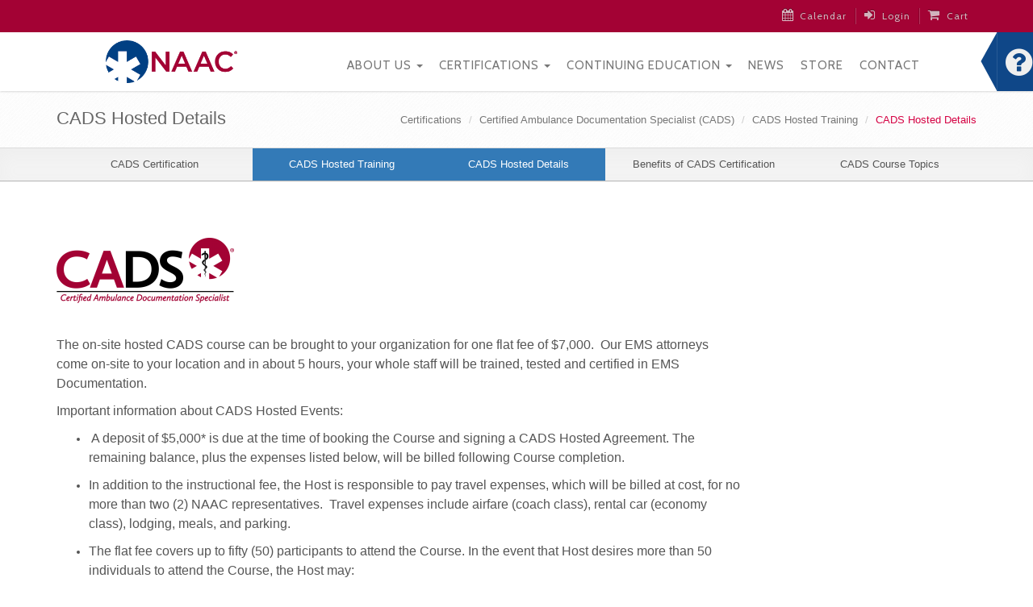

--- FILE ---
content_type: text/html; charset=utf-8
request_url: https://www.ambulancecompliance.com/content/cads-hosted-details
body_size: 21174
content:
<!DOCTYPE html PUBLIC "-//W3C//DTD XHTML+RDFa 1.0//EN"
  "http://www.w3.org/MarkUp/DTD/xhtml-rdfa-1.dtd">
<html lang="en" dir="ltr" prefix="entity_soft_delete: http://drupal.org/project/entity_soft_delete/rdf# content: http://purl.org/rss/1.0/modules/content/ dc: http://purl.org/dc/terms/ foaf: http://xmlns.com/foaf/0.1/ og: http://ogp.me/ns# rdfs: http://www.w3.org/2000/01/rdf-schema# sioc: http://rdfs.org/sioc/ns# sioct: http://rdfs.org/sioc/types# skos: http://www.w3.org/2004/02/skos/core# xsd: http://www.w3.org/2001/XMLSchema#">
<head profile="http://www.w3.org/1999/xhtml/vocab">
  <meta charset="utf-8"><script type="text/javascript">(window.NREUM||(NREUM={})).init={ajax:{deny_list:["bam.nr-data.net"]},feature_flags:["soft_nav"]};(window.NREUM||(NREUM={})).loader_config={licenseKey:"d7a1ac3d23",applicationID:"172647798",browserID:"172971824"};;/*! For license information please see nr-loader-rum-1.308.0.min.js.LICENSE.txt */
(()=>{var e,t,r={163:(e,t,r)=>{"use strict";r.d(t,{j:()=>E});var n=r(384),i=r(1741);var a=r(2555);r(860).K7.genericEvents;const s="experimental.resources",o="register",c=e=>{if(!e||"string"!=typeof e)return!1;try{document.createDocumentFragment().querySelector(e)}catch{return!1}return!0};var d=r(2614),u=r(944),l=r(8122);const f="[data-nr-mask]",g=e=>(0,l.a)(e,(()=>{const e={feature_flags:[],experimental:{allow_registered_children:!1,resources:!1},mask_selector:"*",block_selector:"[data-nr-block]",mask_input_options:{color:!1,date:!1,"datetime-local":!1,email:!1,month:!1,number:!1,range:!1,search:!1,tel:!1,text:!1,time:!1,url:!1,week:!1,textarea:!1,select:!1,password:!0}};return{ajax:{deny_list:void 0,block_internal:!0,enabled:!0,autoStart:!0},api:{get allow_registered_children(){return e.feature_flags.includes(o)||e.experimental.allow_registered_children},set allow_registered_children(t){e.experimental.allow_registered_children=t},duplicate_registered_data:!1},browser_consent_mode:{enabled:!1},distributed_tracing:{enabled:void 0,exclude_newrelic_header:void 0,cors_use_newrelic_header:void 0,cors_use_tracecontext_headers:void 0,allowed_origins:void 0},get feature_flags(){return e.feature_flags},set feature_flags(t){e.feature_flags=t},generic_events:{enabled:!0,autoStart:!0},harvest:{interval:30},jserrors:{enabled:!0,autoStart:!0},logging:{enabled:!0,autoStart:!0},metrics:{enabled:!0,autoStart:!0},obfuscate:void 0,page_action:{enabled:!0},page_view_event:{enabled:!0,autoStart:!0},page_view_timing:{enabled:!0,autoStart:!0},performance:{capture_marks:!1,capture_measures:!1,capture_detail:!0,resources:{get enabled(){return e.feature_flags.includes(s)||e.experimental.resources},set enabled(t){e.experimental.resources=t},asset_types:[],first_party_domains:[],ignore_newrelic:!0}},privacy:{cookies_enabled:!0},proxy:{assets:void 0,beacon:void 0},session:{expiresMs:d.wk,inactiveMs:d.BB},session_replay:{autoStart:!0,enabled:!1,preload:!1,sampling_rate:10,error_sampling_rate:100,collect_fonts:!1,inline_images:!1,fix_stylesheets:!0,mask_all_inputs:!0,get mask_text_selector(){return e.mask_selector},set mask_text_selector(t){c(t)?e.mask_selector="".concat(t,",").concat(f):""===t||null===t?e.mask_selector=f:(0,u.R)(5,t)},get block_class(){return"nr-block"},get ignore_class(){return"nr-ignore"},get mask_text_class(){return"nr-mask"},get block_selector(){return e.block_selector},set block_selector(t){c(t)?e.block_selector+=",".concat(t):""!==t&&(0,u.R)(6,t)},get mask_input_options(){return e.mask_input_options},set mask_input_options(t){t&&"object"==typeof t?e.mask_input_options={...t,password:!0}:(0,u.R)(7,t)}},session_trace:{enabled:!0,autoStart:!0},soft_navigations:{enabled:!0,autoStart:!0},spa:{enabled:!0,autoStart:!0},ssl:void 0,user_actions:{enabled:!0,elementAttributes:["id","className","tagName","type"]}}})());var p=r(6154),m=r(9324);let h=0;const v={buildEnv:m.F3,distMethod:m.Xs,version:m.xv,originTime:p.WN},b={consented:!1},y={appMetadata:{},get consented(){return this.session?.state?.consent||b.consented},set consented(e){b.consented=e},customTransaction:void 0,denyList:void 0,disabled:!1,harvester:void 0,isolatedBacklog:!1,isRecording:!1,loaderType:void 0,maxBytes:3e4,obfuscator:void 0,onerror:void 0,ptid:void 0,releaseIds:{},session:void 0,timeKeeper:void 0,registeredEntities:[],jsAttributesMetadata:{bytes:0},get harvestCount(){return++h}},_=e=>{const t=(0,l.a)(e,y),r=Object.keys(v).reduce((e,t)=>(e[t]={value:v[t],writable:!1,configurable:!0,enumerable:!0},e),{});return Object.defineProperties(t,r)};var w=r(5701);const x=e=>{const t=e.startsWith("http");e+="/",r.p=t?e:"https://"+e};var R=r(7836),k=r(3241);const A={accountID:void 0,trustKey:void 0,agentID:void 0,licenseKey:void 0,applicationID:void 0,xpid:void 0},S=e=>(0,l.a)(e,A),T=new Set;function E(e,t={},r,s){let{init:o,info:c,loader_config:d,runtime:u={},exposed:l=!0}=t;if(!c){const e=(0,n.pV)();o=e.init,c=e.info,d=e.loader_config}e.init=g(o||{}),e.loader_config=S(d||{}),c.jsAttributes??={},p.bv&&(c.jsAttributes.isWorker=!0),e.info=(0,a.D)(c);const f=e.init,m=[c.beacon,c.errorBeacon];T.has(e.agentIdentifier)||(f.proxy.assets&&(x(f.proxy.assets),m.push(f.proxy.assets)),f.proxy.beacon&&m.push(f.proxy.beacon),e.beacons=[...m],function(e){const t=(0,n.pV)();Object.getOwnPropertyNames(i.W.prototype).forEach(r=>{const n=i.W.prototype[r];if("function"!=typeof n||"constructor"===n)return;let a=t[r];e[r]&&!1!==e.exposed&&"micro-agent"!==e.runtime?.loaderType&&(t[r]=(...t)=>{const n=e[r](...t);return a?a(...t):n})})}(e),(0,n.US)("activatedFeatures",w.B)),u.denyList=[...f.ajax.deny_list||[],...f.ajax.block_internal?m:[]],u.ptid=e.agentIdentifier,u.loaderType=r,e.runtime=_(u),T.has(e.agentIdentifier)||(e.ee=R.ee.get(e.agentIdentifier),e.exposed=l,(0,k.W)({agentIdentifier:e.agentIdentifier,drained:!!w.B?.[e.agentIdentifier],type:"lifecycle",name:"initialize",feature:void 0,data:e.config})),T.add(e.agentIdentifier)}},384:(e,t,r)=>{"use strict";r.d(t,{NT:()=>s,US:()=>u,Zm:()=>o,bQ:()=>d,dV:()=>c,pV:()=>l});var n=r(6154),i=r(1863),a=r(1910);const s={beacon:"bam.nr-data.net",errorBeacon:"bam.nr-data.net"};function o(){return n.gm.NREUM||(n.gm.NREUM={}),void 0===n.gm.newrelic&&(n.gm.newrelic=n.gm.NREUM),n.gm.NREUM}function c(){let e=o();return e.o||(e.o={ST:n.gm.setTimeout,SI:n.gm.setImmediate||n.gm.setInterval,CT:n.gm.clearTimeout,XHR:n.gm.XMLHttpRequest,REQ:n.gm.Request,EV:n.gm.Event,PR:n.gm.Promise,MO:n.gm.MutationObserver,FETCH:n.gm.fetch,WS:n.gm.WebSocket},(0,a.i)(...Object.values(e.o))),e}function d(e,t){let r=o();r.initializedAgents??={},t.initializedAt={ms:(0,i.t)(),date:new Date},r.initializedAgents[e]=t}function u(e,t){o()[e]=t}function l(){return function(){let e=o();const t=e.info||{};e.info={beacon:s.beacon,errorBeacon:s.errorBeacon,...t}}(),function(){let e=o();const t=e.init||{};e.init={...t}}(),c(),function(){let e=o();const t=e.loader_config||{};e.loader_config={...t}}(),o()}},782:(e,t,r)=>{"use strict";r.d(t,{T:()=>n});const n=r(860).K7.pageViewTiming},860:(e,t,r)=>{"use strict";r.d(t,{$J:()=>u,K7:()=>c,P3:()=>d,XX:()=>i,Yy:()=>o,df:()=>a,qY:()=>n,v4:()=>s});const n="events",i="jserrors",a="browser/blobs",s="rum",o="browser/logs",c={ajax:"ajax",genericEvents:"generic_events",jserrors:i,logging:"logging",metrics:"metrics",pageAction:"page_action",pageViewEvent:"page_view_event",pageViewTiming:"page_view_timing",sessionReplay:"session_replay",sessionTrace:"session_trace",softNav:"soft_navigations",spa:"spa"},d={[c.pageViewEvent]:1,[c.pageViewTiming]:2,[c.metrics]:3,[c.jserrors]:4,[c.spa]:5,[c.ajax]:6,[c.sessionTrace]:7,[c.softNav]:8,[c.sessionReplay]:9,[c.logging]:10,[c.genericEvents]:11},u={[c.pageViewEvent]:s,[c.pageViewTiming]:n,[c.ajax]:n,[c.spa]:n,[c.softNav]:n,[c.metrics]:i,[c.jserrors]:i,[c.sessionTrace]:a,[c.sessionReplay]:a,[c.logging]:o,[c.genericEvents]:"ins"}},944:(e,t,r)=>{"use strict";r.d(t,{R:()=>i});var n=r(3241);function i(e,t){"function"==typeof console.debug&&(console.debug("New Relic Warning: https://github.com/newrelic/newrelic-browser-agent/blob/main/docs/warning-codes.md#".concat(e),t),(0,n.W)({agentIdentifier:null,drained:null,type:"data",name:"warn",feature:"warn",data:{code:e,secondary:t}}))}},1687:(e,t,r)=>{"use strict";r.d(t,{Ak:()=>d,Ze:()=>f,x3:()=>u});var n=r(3241),i=r(7836),a=r(3606),s=r(860),o=r(2646);const c={};function d(e,t){const r={staged:!1,priority:s.P3[t]||0};l(e),c[e].get(t)||c[e].set(t,r)}function u(e,t){e&&c[e]&&(c[e].get(t)&&c[e].delete(t),p(e,t,!1),c[e].size&&g(e))}function l(e){if(!e)throw new Error("agentIdentifier required");c[e]||(c[e]=new Map)}function f(e="",t="feature",r=!1){if(l(e),!e||!c[e].get(t)||r)return p(e,t);c[e].get(t).staged=!0,g(e)}function g(e){const t=Array.from(c[e]);t.every(([e,t])=>t.staged)&&(t.sort((e,t)=>e[1].priority-t[1].priority),t.forEach(([t])=>{c[e].delete(t),p(e,t)}))}function p(e,t,r=!0){const s=e?i.ee.get(e):i.ee,c=a.i.handlers;if(!s.aborted&&s.backlog&&c){if((0,n.W)({agentIdentifier:e,type:"lifecycle",name:"drain",feature:t}),r){const e=s.backlog[t],r=c[t];if(r){for(let t=0;e&&t<e.length;++t)m(e[t],r);Object.entries(r).forEach(([e,t])=>{Object.values(t||{}).forEach(t=>{t[0]?.on&&t[0]?.context()instanceof o.y&&t[0].on(e,t[1])})})}}s.isolatedBacklog||delete c[t],s.backlog[t]=null,s.emit("drain-"+t,[])}}function m(e,t){var r=e[1];Object.values(t[r]||{}).forEach(t=>{var r=e[0];if(t[0]===r){var n=t[1],i=e[3],a=e[2];n.apply(i,a)}})}},1738:(e,t,r)=>{"use strict";r.d(t,{U:()=>g,Y:()=>f});var n=r(3241),i=r(9908),a=r(1863),s=r(944),o=r(5701),c=r(3969),d=r(8362),u=r(860),l=r(4261);function f(e,t,r,a){const f=a||r;!f||f[e]&&f[e]!==d.d.prototype[e]||(f[e]=function(){(0,i.p)(c.xV,["API/"+e+"/called"],void 0,u.K7.metrics,r.ee),(0,n.W)({agentIdentifier:r.agentIdentifier,drained:!!o.B?.[r.agentIdentifier],type:"data",name:"api",feature:l.Pl+e,data:{}});try{return t.apply(this,arguments)}catch(e){(0,s.R)(23,e)}})}function g(e,t,r,n,s){const o=e.info;null===r?delete o.jsAttributes[t]:o.jsAttributes[t]=r,(s||null===r)&&(0,i.p)(l.Pl+n,[(0,a.t)(),t,r],void 0,"session",e.ee)}},1741:(e,t,r)=>{"use strict";r.d(t,{W:()=>a});var n=r(944),i=r(4261);class a{#e(e,...t){if(this[e]!==a.prototype[e])return this[e](...t);(0,n.R)(35,e)}addPageAction(e,t){return this.#e(i.hG,e,t)}register(e){return this.#e(i.eY,e)}recordCustomEvent(e,t){return this.#e(i.fF,e,t)}setPageViewName(e,t){return this.#e(i.Fw,e,t)}setCustomAttribute(e,t,r){return this.#e(i.cD,e,t,r)}noticeError(e,t){return this.#e(i.o5,e,t)}setUserId(e,t=!1){return this.#e(i.Dl,e,t)}setApplicationVersion(e){return this.#e(i.nb,e)}setErrorHandler(e){return this.#e(i.bt,e)}addRelease(e,t){return this.#e(i.k6,e,t)}log(e,t){return this.#e(i.$9,e,t)}start(){return this.#e(i.d3)}finished(e){return this.#e(i.BL,e)}recordReplay(){return this.#e(i.CH)}pauseReplay(){return this.#e(i.Tb)}addToTrace(e){return this.#e(i.U2,e)}setCurrentRouteName(e){return this.#e(i.PA,e)}interaction(e){return this.#e(i.dT,e)}wrapLogger(e,t,r){return this.#e(i.Wb,e,t,r)}measure(e,t){return this.#e(i.V1,e,t)}consent(e){return this.#e(i.Pv,e)}}},1863:(e,t,r)=>{"use strict";function n(){return Math.floor(performance.now())}r.d(t,{t:()=>n})},1910:(e,t,r)=>{"use strict";r.d(t,{i:()=>a});var n=r(944);const i=new Map;function a(...e){return e.every(e=>{if(i.has(e))return i.get(e);const t="function"==typeof e?e.toString():"",r=t.includes("[native code]"),a=t.includes("nrWrapper");return r||a||(0,n.R)(64,e?.name||t),i.set(e,r),r})}},2555:(e,t,r)=>{"use strict";r.d(t,{D:()=>o,f:()=>s});var n=r(384),i=r(8122);const a={beacon:n.NT.beacon,errorBeacon:n.NT.errorBeacon,licenseKey:void 0,applicationID:void 0,sa:void 0,queueTime:void 0,applicationTime:void 0,ttGuid:void 0,user:void 0,account:void 0,product:void 0,extra:void 0,jsAttributes:{},userAttributes:void 0,atts:void 0,transactionName:void 0,tNamePlain:void 0};function s(e){try{return!!e.licenseKey&&!!e.errorBeacon&&!!e.applicationID}catch(e){return!1}}const o=e=>(0,i.a)(e,a)},2614:(e,t,r)=>{"use strict";r.d(t,{BB:()=>s,H3:()=>n,g:()=>d,iL:()=>c,tS:()=>o,uh:()=>i,wk:()=>a});const n="NRBA",i="SESSION",a=144e5,s=18e5,o={STARTED:"session-started",PAUSE:"session-pause",RESET:"session-reset",RESUME:"session-resume",UPDATE:"session-update"},c={SAME_TAB:"same-tab",CROSS_TAB:"cross-tab"},d={OFF:0,FULL:1,ERROR:2}},2646:(e,t,r)=>{"use strict";r.d(t,{y:()=>n});class n{constructor(e){this.contextId=e}}},2843:(e,t,r)=>{"use strict";r.d(t,{G:()=>a,u:()=>i});var n=r(3878);function i(e,t=!1,r,i){(0,n.DD)("visibilitychange",function(){if(t)return void("hidden"===document.visibilityState&&e());e(document.visibilityState)},r,i)}function a(e,t,r){(0,n.sp)("pagehide",e,t,r)}},3241:(e,t,r)=>{"use strict";r.d(t,{W:()=>a});var n=r(6154);const i="newrelic";function a(e={}){try{n.gm.dispatchEvent(new CustomEvent(i,{detail:e}))}catch(e){}}},3606:(e,t,r)=>{"use strict";r.d(t,{i:()=>a});var n=r(9908);a.on=s;var i=a.handlers={};function a(e,t,r,a){s(a||n.d,i,e,t,r)}function s(e,t,r,i,a){a||(a="feature"),e||(e=n.d);var s=t[a]=t[a]||{};(s[r]=s[r]||[]).push([e,i])}},3878:(e,t,r)=>{"use strict";function n(e,t){return{capture:e,passive:!1,signal:t}}function i(e,t,r=!1,i){window.addEventListener(e,t,n(r,i))}function a(e,t,r=!1,i){document.addEventListener(e,t,n(r,i))}r.d(t,{DD:()=>a,jT:()=>n,sp:()=>i})},3969:(e,t,r)=>{"use strict";r.d(t,{TZ:()=>n,XG:()=>o,rs:()=>i,xV:()=>s,z_:()=>a});const n=r(860).K7.metrics,i="sm",a="cm",s="storeSupportabilityMetrics",o="storeEventMetrics"},4234:(e,t,r)=>{"use strict";r.d(t,{W:()=>a});var n=r(7836),i=r(1687);class a{constructor(e,t){this.agentIdentifier=e,this.ee=n.ee.get(e),this.featureName=t,this.blocked=!1}deregisterDrain(){(0,i.x3)(this.agentIdentifier,this.featureName)}}},4261:(e,t,r)=>{"use strict";r.d(t,{$9:()=>d,BL:()=>o,CH:()=>g,Dl:()=>_,Fw:()=>y,PA:()=>h,Pl:()=>n,Pv:()=>k,Tb:()=>l,U2:()=>a,V1:()=>R,Wb:()=>x,bt:()=>b,cD:()=>v,d3:()=>w,dT:()=>c,eY:()=>p,fF:()=>f,hG:()=>i,k6:()=>s,nb:()=>m,o5:()=>u});const n="api-",i="addPageAction",a="addToTrace",s="addRelease",o="finished",c="interaction",d="log",u="noticeError",l="pauseReplay",f="recordCustomEvent",g="recordReplay",p="register",m="setApplicationVersion",h="setCurrentRouteName",v="setCustomAttribute",b="setErrorHandler",y="setPageViewName",_="setUserId",w="start",x="wrapLogger",R="measure",k="consent"},5289:(e,t,r)=>{"use strict";r.d(t,{GG:()=>s,Qr:()=>c,sB:()=>o});var n=r(3878),i=r(6389);function a(){return"undefined"==typeof document||"complete"===document.readyState}function s(e,t){if(a())return e();const r=(0,i.J)(e),s=setInterval(()=>{a()&&(clearInterval(s),r())},500);(0,n.sp)("load",r,t)}function o(e){if(a())return e();(0,n.DD)("DOMContentLoaded",e)}function c(e){if(a())return e();(0,n.sp)("popstate",e)}},5607:(e,t,r)=>{"use strict";r.d(t,{W:()=>n});const n=(0,r(9566).bz)()},5701:(e,t,r)=>{"use strict";r.d(t,{B:()=>a,t:()=>s});var n=r(3241);const i=new Set,a={};function s(e,t){const r=t.agentIdentifier;a[r]??={},e&&"object"==typeof e&&(i.has(r)||(t.ee.emit("rumresp",[e]),a[r]=e,i.add(r),(0,n.W)({agentIdentifier:r,loaded:!0,drained:!0,type:"lifecycle",name:"load",feature:void 0,data:e})))}},6154:(e,t,r)=>{"use strict";r.d(t,{OF:()=>c,RI:()=>i,WN:()=>u,bv:()=>a,eN:()=>l,gm:()=>s,mw:()=>o,sb:()=>d});var n=r(1863);const i="undefined"!=typeof window&&!!window.document,a="undefined"!=typeof WorkerGlobalScope&&("undefined"!=typeof self&&self instanceof WorkerGlobalScope&&self.navigator instanceof WorkerNavigator||"undefined"!=typeof globalThis&&globalThis instanceof WorkerGlobalScope&&globalThis.navigator instanceof WorkerNavigator),s=i?window:"undefined"!=typeof WorkerGlobalScope&&("undefined"!=typeof self&&self instanceof WorkerGlobalScope&&self||"undefined"!=typeof globalThis&&globalThis instanceof WorkerGlobalScope&&globalThis),o=Boolean("hidden"===s?.document?.visibilityState),c=/iPad|iPhone|iPod/.test(s.navigator?.userAgent),d=c&&"undefined"==typeof SharedWorker,u=((()=>{const e=s.navigator?.userAgent?.match(/Firefox[/\s](\d+\.\d+)/);Array.isArray(e)&&e.length>=2&&e[1]})(),Date.now()-(0,n.t)()),l=()=>"undefined"!=typeof PerformanceNavigationTiming&&s?.performance?.getEntriesByType("navigation")?.[0]?.responseStart},6389:(e,t,r)=>{"use strict";function n(e,t=500,r={}){const n=r?.leading||!1;let i;return(...r)=>{n&&void 0===i&&(e.apply(this,r),i=setTimeout(()=>{i=clearTimeout(i)},t)),n||(clearTimeout(i),i=setTimeout(()=>{e.apply(this,r)},t))}}function i(e){let t=!1;return(...r)=>{t||(t=!0,e.apply(this,r))}}r.d(t,{J:()=>i,s:()=>n})},6630:(e,t,r)=>{"use strict";r.d(t,{T:()=>n});const n=r(860).K7.pageViewEvent},7699:(e,t,r)=>{"use strict";r.d(t,{It:()=>a,KC:()=>o,No:()=>i,qh:()=>s});var n=r(860);const i=16e3,a=1e6,s="SESSION_ERROR",o={[n.K7.logging]:!0,[n.K7.genericEvents]:!1,[n.K7.jserrors]:!1,[n.K7.ajax]:!1}},7836:(e,t,r)=>{"use strict";r.d(t,{P:()=>o,ee:()=>c});var n=r(384),i=r(8990),a=r(2646),s=r(5607);const o="nr@context:".concat(s.W),c=function e(t,r){var n={},s={},u={},l=!1;try{l=16===r.length&&d.initializedAgents?.[r]?.runtime.isolatedBacklog}catch(e){}var f={on:p,addEventListener:p,removeEventListener:function(e,t){var r=n[e];if(!r)return;for(var i=0;i<r.length;i++)r[i]===t&&r.splice(i,1)},emit:function(e,r,n,i,a){!1!==a&&(a=!0);if(c.aborted&&!i)return;t&&a&&t.emit(e,r,n);var o=g(n);m(e).forEach(e=>{e.apply(o,r)});var d=v()[s[e]];d&&d.push([f,e,r,o]);return o},get:h,listeners:m,context:g,buffer:function(e,t){const r=v();if(t=t||"feature",f.aborted)return;Object.entries(e||{}).forEach(([e,n])=>{s[n]=t,t in r||(r[t]=[])})},abort:function(){f._aborted=!0,Object.keys(f.backlog).forEach(e=>{delete f.backlog[e]})},isBuffering:function(e){return!!v()[s[e]]},debugId:r,backlog:l?{}:t&&"object"==typeof t.backlog?t.backlog:{},isolatedBacklog:l};return Object.defineProperty(f,"aborted",{get:()=>{let e=f._aborted||!1;return e||(t&&(e=t.aborted),e)}}),f;function g(e){return e&&e instanceof a.y?e:e?(0,i.I)(e,o,()=>new a.y(o)):new a.y(o)}function p(e,t){n[e]=m(e).concat(t)}function m(e){return n[e]||[]}function h(t){return u[t]=u[t]||e(f,t)}function v(){return f.backlog}}(void 0,"globalEE"),d=(0,n.Zm)();d.ee||(d.ee=c)},8122:(e,t,r)=>{"use strict";r.d(t,{a:()=>i});var n=r(944);function i(e,t){try{if(!e||"object"!=typeof e)return(0,n.R)(3);if(!t||"object"!=typeof t)return(0,n.R)(4);const r=Object.create(Object.getPrototypeOf(t),Object.getOwnPropertyDescriptors(t)),a=0===Object.keys(r).length?e:r;for(let s in a)if(void 0!==e[s])try{if(null===e[s]){r[s]=null;continue}Array.isArray(e[s])&&Array.isArray(t[s])?r[s]=Array.from(new Set([...e[s],...t[s]])):"object"==typeof e[s]&&"object"==typeof t[s]?r[s]=i(e[s],t[s]):r[s]=e[s]}catch(e){r[s]||(0,n.R)(1,e)}return r}catch(e){(0,n.R)(2,e)}}},8362:(e,t,r)=>{"use strict";r.d(t,{d:()=>a});var n=r(9566),i=r(1741);class a extends i.W{agentIdentifier=(0,n.LA)(16)}},8374:(e,t,r)=>{r.nc=(()=>{try{return document?.currentScript?.nonce}catch(e){}return""})()},8990:(e,t,r)=>{"use strict";r.d(t,{I:()=>i});var n=Object.prototype.hasOwnProperty;function i(e,t,r){if(n.call(e,t))return e[t];var i=r();if(Object.defineProperty&&Object.keys)try{return Object.defineProperty(e,t,{value:i,writable:!0,enumerable:!1}),i}catch(e){}return e[t]=i,i}},9324:(e,t,r)=>{"use strict";r.d(t,{F3:()=>i,Xs:()=>a,xv:()=>n});const n="1.308.0",i="PROD",a="CDN"},9566:(e,t,r)=>{"use strict";r.d(t,{LA:()=>o,bz:()=>s});var n=r(6154);const i="xxxxxxxx-xxxx-4xxx-yxxx-xxxxxxxxxxxx";function a(e,t){return e?15&e[t]:16*Math.random()|0}function s(){const e=n.gm?.crypto||n.gm?.msCrypto;let t,r=0;return e&&e.getRandomValues&&(t=e.getRandomValues(new Uint8Array(30))),i.split("").map(e=>"x"===e?a(t,r++).toString(16):"y"===e?(3&a()|8).toString(16):e).join("")}function o(e){const t=n.gm?.crypto||n.gm?.msCrypto;let r,i=0;t&&t.getRandomValues&&(r=t.getRandomValues(new Uint8Array(e)));const s=[];for(var o=0;o<e;o++)s.push(a(r,i++).toString(16));return s.join("")}},9908:(e,t,r)=>{"use strict";r.d(t,{d:()=>n,p:()=>i});var n=r(7836).ee.get("handle");function i(e,t,r,i,a){a?(a.buffer([e],i),a.emit(e,t,r)):(n.buffer([e],i),n.emit(e,t,r))}}},n={};function i(e){var t=n[e];if(void 0!==t)return t.exports;var a=n[e]={exports:{}};return r[e](a,a.exports,i),a.exports}i.m=r,i.d=(e,t)=>{for(var r in t)i.o(t,r)&&!i.o(e,r)&&Object.defineProperty(e,r,{enumerable:!0,get:t[r]})},i.f={},i.e=e=>Promise.all(Object.keys(i.f).reduce((t,r)=>(i.f[r](e,t),t),[])),i.u=e=>"nr-rum-1.308.0.min.js",i.o=(e,t)=>Object.prototype.hasOwnProperty.call(e,t),e={},t="NRBA-1.308.0.PROD:",i.l=(r,n,a,s)=>{if(e[r])e[r].push(n);else{var o,c;if(void 0!==a)for(var d=document.getElementsByTagName("script"),u=0;u<d.length;u++){var l=d[u];if(l.getAttribute("src")==r||l.getAttribute("data-webpack")==t+a){o=l;break}}if(!o){c=!0;var f={296:"sha512-+MIMDsOcckGXa1EdWHqFNv7P+JUkd5kQwCBr3KE6uCvnsBNUrdSt4a/3/L4j4TxtnaMNjHpza2/erNQbpacJQA=="};(o=document.createElement("script")).charset="utf-8",i.nc&&o.setAttribute("nonce",i.nc),o.setAttribute("data-webpack",t+a),o.src=r,0!==o.src.indexOf(window.location.origin+"/")&&(o.crossOrigin="anonymous"),f[s]&&(o.integrity=f[s])}e[r]=[n];var g=(t,n)=>{o.onerror=o.onload=null,clearTimeout(p);var i=e[r];if(delete e[r],o.parentNode&&o.parentNode.removeChild(o),i&&i.forEach(e=>e(n)),t)return t(n)},p=setTimeout(g.bind(null,void 0,{type:"timeout",target:o}),12e4);o.onerror=g.bind(null,o.onerror),o.onload=g.bind(null,o.onload),c&&document.head.appendChild(o)}},i.r=e=>{"undefined"!=typeof Symbol&&Symbol.toStringTag&&Object.defineProperty(e,Symbol.toStringTag,{value:"Module"}),Object.defineProperty(e,"__esModule",{value:!0})},i.p="https://js-agent.newrelic.com/",(()=>{var e={374:0,840:0};i.f.j=(t,r)=>{var n=i.o(e,t)?e[t]:void 0;if(0!==n)if(n)r.push(n[2]);else{var a=new Promise((r,i)=>n=e[t]=[r,i]);r.push(n[2]=a);var s=i.p+i.u(t),o=new Error;i.l(s,r=>{if(i.o(e,t)&&(0!==(n=e[t])&&(e[t]=void 0),n)){var a=r&&("load"===r.type?"missing":r.type),s=r&&r.target&&r.target.src;o.message="Loading chunk "+t+" failed: ("+a+": "+s+")",o.name="ChunkLoadError",o.type=a,o.request=s,n[1](o)}},"chunk-"+t,t)}};var t=(t,r)=>{var n,a,[s,o,c]=r,d=0;if(s.some(t=>0!==e[t])){for(n in o)i.o(o,n)&&(i.m[n]=o[n]);if(c)c(i)}for(t&&t(r);d<s.length;d++)a=s[d],i.o(e,a)&&e[a]&&e[a][0](),e[a]=0},r=self["webpackChunk:NRBA-1.308.0.PROD"]=self["webpackChunk:NRBA-1.308.0.PROD"]||[];r.forEach(t.bind(null,0)),r.push=t.bind(null,r.push.bind(r))})(),(()=>{"use strict";i(8374);var e=i(8362),t=i(860);const r=Object.values(t.K7);var n=i(163);var a=i(9908),s=i(1863),o=i(4261),c=i(1738);var d=i(1687),u=i(4234),l=i(5289),f=i(6154),g=i(944),p=i(384);const m=e=>f.RI&&!0===e?.privacy.cookies_enabled;function h(e){return!!(0,p.dV)().o.MO&&m(e)&&!0===e?.session_trace.enabled}var v=i(6389),b=i(7699);class y extends u.W{constructor(e,t){super(e.agentIdentifier,t),this.agentRef=e,this.abortHandler=void 0,this.featAggregate=void 0,this.loadedSuccessfully=void 0,this.onAggregateImported=new Promise(e=>{this.loadedSuccessfully=e}),this.deferred=Promise.resolve(),!1===e.init[this.featureName].autoStart?this.deferred=new Promise((t,r)=>{this.ee.on("manual-start-all",(0,v.J)(()=>{(0,d.Ak)(e.agentIdentifier,this.featureName),t()}))}):(0,d.Ak)(e.agentIdentifier,t)}importAggregator(e,t,r={}){if(this.featAggregate)return;const n=async()=>{let n;await this.deferred;try{if(m(e.init)){const{setupAgentSession:t}=await i.e(296).then(i.bind(i,3305));n=t(e)}}catch(e){(0,g.R)(20,e),this.ee.emit("internal-error",[e]),(0,a.p)(b.qh,[e],void 0,this.featureName,this.ee)}try{if(!this.#t(this.featureName,n,e.init))return(0,d.Ze)(this.agentIdentifier,this.featureName),void this.loadedSuccessfully(!1);const{Aggregate:i}=await t();this.featAggregate=new i(e,r),e.runtime.harvester.initializedAggregates.push(this.featAggregate),this.loadedSuccessfully(!0)}catch(e){(0,g.R)(34,e),this.abortHandler?.(),(0,d.Ze)(this.agentIdentifier,this.featureName,!0),this.loadedSuccessfully(!1),this.ee&&this.ee.abort()}};f.RI?(0,l.GG)(()=>n(),!0):n()}#t(e,r,n){if(this.blocked)return!1;switch(e){case t.K7.sessionReplay:return h(n)&&!!r;case t.K7.sessionTrace:return!!r;default:return!0}}}var _=i(6630),w=i(2614),x=i(3241);class R extends y{static featureName=_.T;constructor(e){var t;super(e,_.T),this.setupInspectionEvents(e.agentIdentifier),t=e,(0,c.Y)(o.Fw,function(e,r){"string"==typeof e&&("/"!==e.charAt(0)&&(e="/"+e),t.runtime.customTransaction=(r||"http://custom.transaction")+e,(0,a.p)(o.Pl+o.Fw,[(0,s.t)()],void 0,void 0,t.ee))},t),this.importAggregator(e,()=>i.e(296).then(i.bind(i,3943)))}setupInspectionEvents(e){const t=(t,r)=>{t&&(0,x.W)({agentIdentifier:e,timeStamp:t.timeStamp,loaded:"complete"===t.target.readyState,type:"window",name:r,data:t.target.location+""})};(0,l.sB)(e=>{t(e,"DOMContentLoaded")}),(0,l.GG)(e=>{t(e,"load")}),(0,l.Qr)(e=>{t(e,"navigate")}),this.ee.on(w.tS.UPDATE,(t,r)=>{(0,x.W)({agentIdentifier:e,type:"lifecycle",name:"session",data:r})})}}class k extends e.d{constructor(e){var t;(super(),f.gm)?(this.features={},(0,p.bQ)(this.agentIdentifier,this),this.desiredFeatures=new Set(e.features||[]),this.desiredFeatures.add(R),(0,n.j)(this,e,e.loaderType||"agent"),t=this,(0,c.Y)(o.cD,function(e,r,n=!1){if("string"==typeof e){if(["string","number","boolean"].includes(typeof r)||null===r)return(0,c.U)(t,e,r,o.cD,n);(0,g.R)(40,typeof r)}else(0,g.R)(39,typeof e)},t),function(e){(0,c.Y)(o.Dl,function(t,r=!1){if("string"!=typeof t&&null!==t)return void(0,g.R)(41,typeof t);const n=e.info.jsAttributes["enduser.id"];r&&null!=n&&n!==t?(0,a.p)(o.Pl+"setUserIdAndResetSession",[t],void 0,"session",e.ee):(0,c.U)(e,"enduser.id",t,o.Dl,!0)},e)}(this),function(e){(0,c.Y)(o.nb,function(t){if("string"==typeof t||null===t)return(0,c.U)(e,"application.version",t,o.nb,!1);(0,g.R)(42,typeof t)},e)}(this),function(e){(0,c.Y)(o.d3,function(){e.ee.emit("manual-start-all")},e)}(this),function(e){(0,c.Y)(o.Pv,function(t=!0){if("boolean"==typeof t){if((0,a.p)(o.Pl+o.Pv,[t],void 0,"session",e.ee),e.runtime.consented=t,t){const t=e.features.page_view_event;t.onAggregateImported.then(e=>{const r=t.featAggregate;e&&!r.sentRum&&r.sendRum()})}}else(0,g.R)(65,typeof t)},e)}(this),this.run()):(0,g.R)(21)}get config(){return{info:this.info,init:this.init,loader_config:this.loader_config,runtime:this.runtime}}get api(){return this}run(){try{const e=function(e){const t={};return r.forEach(r=>{t[r]=!!e[r]?.enabled}),t}(this.init),n=[...this.desiredFeatures];n.sort((e,r)=>t.P3[e.featureName]-t.P3[r.featureName]),n.forEach(r=>{if(!e[r.featureName]&&r.featureName!==t.K7.pageViewEvent)return;if(r.featureName===t.K7.spa)return void(0,g.R)(67);const n=function(e){switch(e){case t.K7.ajax:return[t.K7.jserrors];case t.K7.sessionTrace:return[t.K7.ajax,t.K7.pageViewEvent];case t.K7.sessionReplay:return[t.K7.sessionTrace];case t.K7.pageViewTiming:return[t.K7.pageViewEvent];default:return[]}}(r.featureName).filter(e=>!(e in this.features));n.length>0&&(0,g.R)(36,{targetFeature:r.featureName,missingDependencies:n}),this.features[r.featureName]=new r(this)})}catch(e){(0,g.R)(22,e);for(const e in this.features)this.features[e].abortHandler?.();const t=(0,p.Zm)();delete t.initializedAgents[this.agentIdentifier]?.features,delete this.sharedAggregator;return t.ee.get(this.agentIdentifier).abort(),!1}}}var A=i(2843),S=i(782);class T extends y{static featureName=S.T;constructor(e){super(e,S.T),f.RI&&((0,A.u)(()=>(0,a.p)("docHidden",[(0,s.t)()],void 0,S.T,this.ee),!0),(0,A.G)(()=>(0,a.p)("winPagehide",[(0,s.t)()],void 0,S.T,this.ee)),this.importAggregator(e,()=>i.e(296).then(i.bind(i,2117))))}}var E=i(3969);class I extends y{static featureName=E.TZ;constructor(e){super(e,E.TZ),f.RI&&document.addEventListener("securitypolicyviolation",e=>{(0,a.p)(E.xV,["Generic/CSPViolation/Detected"],void 0,this.featureName,this.ee)}),this.importAggregator(e,()=>i.e(296).then(i.bind(i,9623)))}}new k({features:[R,T,I],loaderType:"lite"})})()})();</script>
  <meta name="viewport" content="width=device-width, initial-scale=1.0">
  <link rel="apple-touch-icon" sizes="57x57" href="/sites/all/themes/unify_bootstrap/images/ico/apple-touch-icon-57x57.png">
  <link rel="apple-touch-icon" sizes="60x60" href="/sites/all/themes/unify_bootstrap/images/ico/apple-touch-icon-60x60.png">
  <link rel="apple-touch-icon" sizes="72x72" href="/sites/all/themes/unify_bootstrap/images/ico/apple-touch-icon-72x72.png">
  <link rel="apple-touch-icon" sizes="76x76" href="/sites/all/themes/unify_bootstrap/images/ico/apple-touch-icon-76x76.png">
  <link rel="apple-touch-icon" sizes="114x114" href="/sites/all/themes/unify_bootstrap/images/ico/apple-touch-icon-114x114.png">
  <link rel="apple-touch-icon" sizes="120x120" href="/sites/all/themes/unify_bootstrap/images/ico/apple-touch-icon-120x120.png">
  <link rel="apple-touch-icon" sizes="144x144" href="/sites/all/themes/unify_bootstrap/images/ico/apple-touch-icon-144x144.png">
  <link rel="apple-touch-icon" sizes="152x152" href="/sites/all/themes/unify_bootstrap/images/ico/apple-touch-icon-152x152.png">
  <link rel="apple-touch-icon" sizes="180x180" href="/sites/all/themes/unify_bootstrap/images/ico/apple-touch-icon-180x180.png">
  <link rel="icon" type="image/png" href="/sites/all/themes/unify_bootstrap/images/ico/favicon-32x32.png" sizes="32x32">
  <link rel="icon" type="image/png" href="/sites/all/themes/unify_bootstrap/images/ico/favicon-194x194.png" sizes="194x194">
  <link rel="icon" type="image/png" href="/sites/all/themes/unify_bootstrap/images/ico/favicon-96x96.png" sizes="96x96">
  <link rel="icon" type="image/png" href="/sites/all/themes/unify_bootstrap/images/ico/android-chrome-192x192.png" sizes="192x192">
  <link rel="icon" type="image/png" href="/sites/all/themes/unify_bootstrap/images/ico/favicon-16x16.png" sizes="16x16">
  <link rel="manifest" href="/sites/all/themes/unify_bootstrap/images/ico/manifest.json">
  <link rel="mask-icon" href="/sites/all/themes/unify_bootstrap/images/ico/safari-pinned-tab.svg" color="#234a78">
  <meta name="apple-mobile-web-app-title" content="NAAC ®">
  <meta name="application-name" content="NAAC ®">
  <meta name="msapplication-TileColor" content="#2b5797">
  <meta name="msapplication-TileImage" content="/sites/all/themes/unify_bootstrap/images/ico/mstile-144x144.png">
  <meta name="theme-color" content="#0c3357">
  <meta http-equiv="Content-Type" content="text/html; charset=utf-8" />
<meta name="Generator" content="Drupal 7 (http://drupal.org)" />
<link rel="canonical" href="/content/cads-hosted-details" />
<link rel="shortlink" href="/node/11851" />
<script src="https://www.google.com/recaptcha/api.js?hl=en" async="async" defer="defer"></script>
<link rel="shortcut icon" href="https://www.ambulancecompliance.com/sites/all/themes/unify_bootstrap/favicon.ico" type="image/vnd.microsoft.icon" />
  <title>CADS Hosted Details | National Academy of Ambulance Compliance</title>
  <link type="text/css" rel="stylesheet" href="https://www.ambulancecompliance.com/modules/system/system.base.css?t88gwu" media="all" />
<link type="text/css" rel="stylesheet" href="https://www.ambulancecompliance.com/sites/all/modules/contrib/calendar/css/calendar_multiday.css?t88gwu" media="all" />
<link type="text/css" rel="stylesheet" href="https://www.ambulancecompliance.com/sites/all/modules/contrib/date/date_repeat_field/date_repeat_field.css?t88gwu" media="all" />
<link type="text/css" rel="stylesheet" href="https://www.ambulancecompliance.com/modules/field/theme/field.css?t88gwu" media="all" />
<link type="text/css" rel="stylesheet" href="https://www.ambulancecompliance.com/sites/all/modules/features/hero_slider/css/hero_slider.css?t88gwu" media="all" />
<link type="text/css" rel="stylesheet" href="https://www.ambulancecompliance.com/modules/node/node.css?t88gwu" media="all" />
<link type="text/css" rel="stylesheet" href="https://www.ambulancecompliance.com/sites/all/modules/contrib/quiz/quiz.css?t88gwu" media="all" />
<link type="text/css" rel="stylesheet" href="https://www.ambulancecompliance.com/sites/all/modules/contrib/radix_layouts/radix_layouts.css?t88gwu" media="all" />
<link type="text/css" rel="stylesheet" href="https://www.ambulancecompliance.com/sites/all/modules/contrib/relation_add/relation_add.css?t88gwu" media="all" />
<link type="text/css" rel="stylesheet" href="https://www.ambulancecompliance.com/sites/all/modules/contrib/extlink/extlink.css?t88gwu" media="all" />
<link type="text/css" rel="stylesheet" href="https://www.ambulancecompliance.com/sites/all/modules/contrib/views/css/views.css?t88gwu" media="all" />
<link type="text/css" rel="stylesheet" href="https://www.ambulancecompliance.com/sites/all/modules/contrib/ctools/css/ctools.css?t88gwu" media="all" />
<link type="text/css" rel="stylesheet" href="https://www.ambulancecompliance.com/sites/all/modules/contrib/lexicon/css/lexicon.css?t88gwu" media="all" />
<link type="text/css" rel="stylesheet" href="https://www.ambulancecompliance.com/sites/default/files/css/follow.css?t88gwu" media="all" />
<link type="text/css" rel="stylesheet" href="//maxcdn.bootstrapcdn.com/font-awesome/4.7.0/css/font-awesome.min.css" media="all" />
<link type="text/css" rel="stylesheet" href="https://www.ambulancecompliance.com/sites/all/themes/unify_bootstrap/css/bootstrap.min.css?t88gwu" media="all" />
<link type="text/css" rel="stylesheet" href="https://www.ambulancecompliance.com/sites/all/themes/unify_bootstrap/css/overrides.css?t88gwu" media="all" />
<link type="text/css" rel="stylesheet" href="https://www.ambulancecompliance.com/sites/all/themes/unify_bootstrap/css/style.css?t88gwu" media="all" />
<link type="text/css" rel="stylesheet" href="https://www.ambulancecompliance.com/sites/all/themes/unify_bootstrap/libraries/smartmenus/addons/bootstrap/jquery.smartmenus.bootstrap.css?t88gwu" media="all" />
<link type="text/css" rel="stylesheet" href="https://www.ambulancecompliance.com/sites/all/themes/unify_bootstrap/js/bootstrap-progressbar/css/bootstrap-progressbar-3.3.4.min.css?t88gwu" media="all" />
<link type="text/css" rel="stylesheet" href="https://www.ambulancecompliance.com/sites/all/themes/unify_bootstrap/css/custom.css?t88gwu" media="all" />
<link type="text/css" rel="stylesheet" href="https://www.ambulancecompliance.com/sites/all/modules/contrib/opigno_wt_app/css/opigno_wt_app.css?t88gwu" media="all" />
  <!-- HTML5 element support for IE6-8 -->
  <!--[if lt IE 9]>
    <script src="//html5shiv.googlecode.com/svn/trunk/html5.js"></script>
  <![endif]-->
  <script src="https://www.ambulancecompliance.com/sites/all/libraries/modernizr/modernizr.min.js?t88gwu"></script>
<script src="https://www.ambulancecompliance.com/sites/all/modules/contrib/jquery_update/replace/jquery/1.11/jquery.min.js?v=1.11.2"></script>
<script src="https://www.ambulancecompliance.com/misc/jquery-extend-3.4.0.js?v=1.11.2"></script>
<script src="https://www.ambulancecompliance.com/misc/jquery-html-prefilter-3.5.0-backport.js?v=1.11.2"></script>
<script src="https://www.ambulancecompliance.com/misc/jquery.once.js?v=1.2"></script>
<script src="https://www.ambulancecompliance.com/misc/drupal.js?t88gwu"></script>
<script src="https://www.ambulancecompliance.com/sites/all/modules/contrib/admin_menu/admin_devel/admin_devel.js?t88gwu"></script>
<script src="https://www.ambulancecompliance.com/sites/all/modules/contrib/commerce_add_to_cart_confirmation/js/commerce_add_to_cart_confirmation.js?t88gwu"></script>
<script src="https://www.ambulancecompliance.com/sites/all/modules/contrib/extlink/extlink.js?t88gwu"></script>
<script src="https://www.ambulancecompliance.com/sites/all/modules/contrib/cleantalk/src/js/apbct-public.js?t88gwu"></script>
<script src="https://www.ambulancecompliance.com/sites/all/modules/contrib/captcha/captcha.js?t88gwu"></script>
<script src="https://www.ambulancecompliance.com/sites/all/themes/unify_bootstrap/js/naac.js?t88gwu"></script>
<script src="https://www.ambulancecompliance.com/sites/all/modules/contrib/google_analytics/googleanalytics.js?t88gwu"></script>
<script src="https://www.googletagmanager.com/gtag/js?id=G-W6EKCXRYNJ"></script>
<script>window.dataLayer = window.dataLayer || [];function gtag(){dataLayer.push(arguments)};gtag("js", new Date());gtag("set", "developer_id.dMDhkMT", true);gtag("config", "G-W6EKCXRYNJ", {"groups":"default","anonymize_ip":true});</script>
<script src="https://www.ambulancecompliance.com/sites/all/themes/unify_bootstrap/js/bootstrap.min.js?t88gwu"></script>
<script src="https://www.ambulancecompliance.com/sites/all/themes/unify_bootstrap/libraries/smartmenus/jquery.smartmenus.js?t88gwu"></script>
<script src="https://www.ambulancecompliance.com/sites/all/themes/unify_bootstrap/libraries/smartmenus/addons/bootstrap/jquery.smartmenus.bootstrap.js?t88gwu"></script>
<script src="https://www.ambulancecompliance.com/sites/all/themes/unify_bootstrap/js/bootstrap-progressbar/bootstrap-progressbar.min.js?t88gwu"></script>
<script>jQuery.extend(Drupal.settings, {"basePath":"\/","pathPrefix":"","ajaxPageState":{"theme":"unify_bootstrap","theme_token":"s6i0XLf3qmgbMW1A8ufqPZvtR54MduJYBTRfJgj428U","js":{"0":1,"sites\/all\/themes\/contrib\/bootstrap\/js\/bootstrap.js":1,"sites\/all\/libraries\/modernizr\/modernizr.min.js":1,"sites\/all\/modules\/contrib\/jquery_update\/replace\/jquery\/1.11\/jquery.min.js":1,"misc\/jquery-extend-3.4.0.js":1,"misc\/jquery-html-prefilter-3.5.0-backport.js":1,"misc\/jquery.once.js":1,"misc\/drupal.js":1,"sites\/all\/modules\/contrib\/admin_menu\/admin_devel\/admin_devel.js":1,"sites\/all\/modules\/contrib\/commerce_add_to_cart_confirmation\/js\/commerce_add_to_cart_confirmation.js":1,"sites\/all\/modules\/contrib\/extlink\/extlink.js":1,"sites\/all\/modules\/contrib\/cleantalk\/src\/js\/apbct-public.js":1,"sites\/all\/modules\/contrib\/captcha\/captcha.js":1,"sites\/all\/themes\/unify_bootstrap\/js\/naac.js":1,"sites\/all\/modules\/contrib\/google_analytics\/googleanalytics.js":1,"https:\/\/www.googletagmanager.com\/gtag\/js?id=G-W6EKCXRYNJ":1,"1":1,"sites\/all\/themes\/unify_bootstrap\/js\/bootstrap.min.js":1,"sites\/all\/themes\/unify_bootstrap\/libraries\/smartmenus\/jquery.smartmenus.js":1,"sites\/all\/themes\/unify_bootstrap\/libraries\/smartmenus\/addons\/bootstrap\/jquery.smartmenus.bootstrap.js":1,"sites\/all\/themes\/unify_bootstrap\/js\/bootstrap-progressbar\/bootstrap-progressbar.min.js":1},"css":{"modules\/system\/system.base.css":1,"sites\/all\/modules\/contrib\/calendar\/css\/calendar_multiday.css":1,"sites\/all\/modules\/contrib\/date\/date_repeat_field\/date_repeat_field.css":1,"modules\/field\/theme\/field.css":1,"sites\/all\/modules\/features\/hero_slider\/css\/hero_slider.css":1,"modules\/node\/node.css":1,"sites\/all\/modules\/contrib\/quiz\/quiz.css":1,"sites\/all\/modules\/contrib\/radix_layouts\/radix_layouts.css":1,"sites\/all\/modules\/contrib\/relation_add\/relation_add.css":1,"sites\/all\/modules\/contrib\/extlink\/extlink.css":1,"sites\/all\/modules\/contrib\/views\/css\/views.css":1,"sites\/all\/modules\/contrib\/ctools\/css\/ctools.css":1,"sites\/all\/modules\/contrib\/lexicon\/css\/lexicon.css":1,"sites\/all\/modules\/contrib\/panels\/css\/panels.css":1,"sites\/default\/files\/css\/follow.css":1,"\/\/maxcdn.bootstrapcdn.com\/font-awesome\/4.7.0\/css\/font-awesome.min.css":1,"sites\/all\/themes\/unify_bootstrap\/css\/bootstrap.min.css":1,"sites\/all\/themes\/unify_bootstrap\/css\/overrides.css":1,"sites\/all\/themes\/unify_bootstrap\/css\/style.css":1,"sites\/all\/themes\/unify_bootstrap\/libraries\/smartmenus\/addons\/bootstrap\/jquery.smartmenus.bootstrap.css":1,"sites\/all\/themes\/unify_bootstrap\/js\/bootstrap-progressbar\/css\/bootstrap-progressbar-3.3.4.min.css":1,"sites\/all\/themes\/unify_bootstrap\/css\/custom.css":1,"sites\/all\/themes\/unify_bootstrap\/panels.css":1,"sites\/all\/modules\/contrib\/opigno_wt_app\/css\/opigno_wt_app.css":1}},"better_exposed_filters":{"views":{"node_hero":{"displays":{"block":{"filters":[]}}}}},"extlink":{"extTarget":"_blank","extClass":0,"extLabel":"(link is external)","extImgClass":0,"extIconPlacement":"append","extSubdomains":1,"extExclude":"","extInclude":"","extCssExclude":"","extCssExplicit":"","extAlert":0,"extAlertText":"This link will take you to an external web site.","mailtoClass":0,"mailtoLabel":"(link sends e-mail)"},"googleanalytics":{"account":["G-W6EKCXRYNJ"],"trackOutbound":1,"trackMailto":1,"trackDownload":1,"trackDownloadExtensions":"7z|aac|arc|arj|asf|asx|avi|bin|csv|doc(x|m)?|dot(x|m)?|exe|flv|gif|gz|gzip|hqx|jar|jpe?g|js|mp(2|3|4|e?g)|mov(ie)?|msi|msp|pdf|phps|png|ppt(x|m)?|pot(x|m)?|pps(x|m)?|ppam|sld(x|m)?|thmx|qtm?|ra(m|r)?|sea|sit|tar|tgz|torrent|txt|wav|wma|wmv|wpd|xls(x|m|b)?|xlt(x|m)|xlam|xml|z|zip"},"urlIsAjaxTrusted":{"\/content\/cads-hosted-details":true},"bootstrap":{"anchorsFix":0,"anchorsSmoothScrolling":1,"formHasError":0,"popoverEnabled":1,"popoverOptions":{"animation":1,"html":0,"placement":"right","selector":"","trigger":"click","triggerAutoclose":0,"title":"","content":"","delay":0,"container":"body"},"tooltipEnabled":1,"tooltipOptions":{"animation":1,"html":0,"placement":"auto left","selector":"","trigger":"hover focus","delay":0,"container":"body"}}});</script>
</head>
<body class="html not-front not-logged-in no-sidebars page-node page-node- page-node-11851 node-type-page i18n-en header-fixed subnav" >
  <div id="loader-wrapper">
    <div id="loader-inner-wrapper">
      <div class="stage">
        <div class="ball">
          <span class="shadow"></span>
          <span class="splogo"></span>
        </div>
      </div>
      <!--
      <div id="loader"></div>
      <div class="preloader5">
        <em><span>L</span><span>o</span><span>a</span><span>d</span><span>i</span><span>n</span><span>g</span></em>
      </div>
      -->
    </div>
    <div class="loader-section section-left"></div>
    <div class="loader-section section-right"></div>
  </div>
  <div id="skip-link">
    <a href="#main-content" class="element-invisible element-focusable">Skip to main content</a>
  </div>
    <div class="wrapper">
  <div class="header header-v6 header-white-transparent header-sticky header-fixed-shrink">
    <div class="navbar mega-menu" role="navigation">
      <div id="support" class="hidden-md hidden-sm hidden-xs">
        <a href="/sites/default/files/Help.pdf" target="_blank" class="btn btn-lg btn-primary"><i class="fa fa-question-circle"></i><span>Help</span></a>
      </div>
      <div class="topbar">
        <div class="container">
          <div id="support" class="hidden-lg">
            <a href="/sites/default/files/Help.pdf" target="_blank" class="btn btn-lg btn-primary"><i class="fa fa-question-circle"></i><span>Help</span></a>
          </div>
                                          <ul class="menu nav navbar-nav secondary"><li class="first leaf"><a href="/calendar/month" title=""><i class="fa fa-calendar" aria-hidden="true"></i>Calendar</a></li>
<li class="leaf"><a href="/user/login" title=""><i class="fa fa-sign-in" aria-hidden="true"></i>Login</a></li>
<li class="last leaf"><a href="/cart/my" title=""><i class="fa fa-shopping-cart" aria-hidden="true"></i>Cart</a></li>
</ul>          
        </div>
      </div>

      <div class="container primary-nav">
        <div class="menu-container">
          <button type="button" class="navbar-toggle" data-toggle="collapse" data-target=".navbar-responsive-collapse">
            <span class="sr-only">Toggle navigation</span>
            <span class="fa fa-bars"></span>
          </button>
          <div class="navbar-brand">
                          <a href="/" title="Home" rel="home" id="logo">
                <img src="https://www.ambulancecompliance.com/sites/default/files/NAAC_Logo_0.png" alt="Home" />
              </a>
                      </div>

        </div>

        <div class="collapse navbar-collapse mega-menu navbar-responsive-collapse">
          <div class="menu container">
                          <ul class="menu nav navbar-nav"><li class="first expanded dropdown"><a href="/about" title="" data-target="#" class="dropdown-toggle">About Us <span class="caret"></span></a><ul class="dropdown-menu"><li class="first expanded dropdown"><a href="/about" data-target="#" class="dropdown-toggle">About Us <span class="caret"></span></a><ul class="dropdown-menu"><li class="first leaf"><a href="/about" title="About Us">About Us</a></li>
<li class="leaf"><a href="/content/why-was-naac-founded">Why Was NAAC Founded?</a></li>
<li class="leaf"><a href="/content/who-naac">Who Is NAAC?</a></li>
<li class="leaf"><a href="/content/what-does-naac-embody">What Does NAAC Embody?</a></li>
<li class="leaf"><a href="/content/what-certifications-does-naac-offer-0">What Certifications Does NAAC Offer?</a></li>
<li class="last leaf"><a href="/content/how-do-i-become-certified">How Do I Become Certified?</a></li>
</ul></li>
<li class="expanded dropdown"><a href="/content/policies-0" data-target="#" class="dropdown-toggle">Policies <span class="caret"></span></a><ul class="dropdown-menu"><li class="first leaf"><a href="/content/brand-policy-trademark-and-logo-usage">Brand Policy: Trademark and Logo Usage</a></li>
<li class="leaf"><a href="/content/ceu-carry-over-policy">CEU Carry-over Policy</a></li>
<li class="leaf"><a href="/content/continuing-education-grace-period-policy">Continuing Education Grace Period Policy</a></li>
<li class="leaf"><a href="/content/expiration-consolidation-policy-company-accounts-only">Expiration Consolidation Policy  (For Company Accounts Only)</a></li>
<li class="leaf"><a href="/content/lapsed-certification-renewal-policy">Lapsed Certification Renewal Policy</a></li>
<li class="leaf"><a href="/content/naac-privacy-policy">NAAC Privacy Policy</a></li>
<li class="leaf"><a href="/content/naac-certification-and-recertification-standards">NAAC Certification and Recertification Standards</a></li>
<li class="leaf"><a href="/content/product-refund-policy">Product Refund Policy</a></li>
<li class="last leaf"><a href="/content/covid-19-expiration-extension-policy">COVID-19 Expiration Extension Policy</a></li>
</ul></li>
<li class="collapsed"><a href="/staff" title="">Staff</a></li>
<li class="leaf"><a href="/content/testimonials">Testimonials</a></li>
<li class="last leaf"><a href="/certification-status/verify" title="Recruiters and potential employers can use this page to verify an individual&#039;s certification status using the NAAC ID (NAAC Certification Number) and PIN provided to you by the applicant.">Verify Certification Status</a></li>
</ul></li>
<li class="expanded active-trail active dropdown"><a href="/content/certification" class="active-trail dropdown-toggle" data-target="#">Certifications <span class="caret"></span></a><ul class="dropdown-menu"><li class="first expanded dropdown"><a href="/content/certified-ambulance-coder-cac-0" title="" data-target="#" class="dropdown-toggle">Certified Ambulance Coder (CAC) <span class="caret"></span></a><ul class="dropdown-menu"><li class="first leaf"><a href="/content/certified-ambulance-coder-cac-0">CAC Certification</a></li>
<li class="leaf"><a href="/content/benefits-cac-certification">Benefits of CAC Certification</a></li>
<li class="leaf"><a href="/content/cac-course-topics">CAC Course Topics</a></li>
<li class="collapsed"><a href="/content/purchase-cac-online">Purchase CAC Online</a></li>
<li class="last leaf"><a href="/content/cac-recertification-requirements">CAC Recertification Requirements</a></li>
</ul></li>
<li class="expanded dropdown"><a href="/content/about-certified-ambulance-compliance-officer" data-target="#" class="dropdown-toggle">Certified Ambulance Compliance Officer (CACO) <span class="caret"></span></a><ul class="dropdown-menu"><li class="first leaf"><a href="/content/about-certified-ambulance-compliance-officer" title="">CACO Certification</a></li>
<li class="leaf"><a href="/content/benefits-caco-certification" title="Is your compliance program ready?">Benefits of CACO Certification</a></li>
<li class="leaf"><a href="/content/caco-course-topics">CACO Course Topics</a></li>
<li class="last leaf"><a href="/content/caco-recertification-requirements">CACO Recertification Requirements</a></li>
</ul></li>
<li class="expanded dropdown"><a href="/content/about-certified-ambulance-privacy-officer" title="" data-target="#" class="dropdown-toggle">Certified Ambulance Privacy Officer (CAPO) <span class="caret"></span></a><ul class="dropdown-menu"><li class="first leaf"><a href="/content/about-certified-ambulance-privacy-officer">CAPO Certification</a></li>
<li class="leaf"><a href="/content/benefits-capo-certification">Benefits of CAPO Certification</a></li>
<li class="leaf"><a href="/content/capo-course-topics">CAPO Course Topics</a></li>
<li class="last leaf"><a href="/content/capo-re-certification-requirements">CAPO Recertification Requirements</a></li>
</ul></li>
<li class="expanded active-trail active dropdown"><a href="/content/about-certified-ambulance-documentation-specialist-cads" class="active-trail dropdown-toggle" data-target="#">Certified Ambulance Documentation Specialist (CADS) <span class="caret"></span></a><ul class="dropdown-menu"><li class="first leaf"><a href="/content/about-certified-ambulance-documentation-specialist-cads" title="">CADS Certification</a></li>
<li class="expanded active-trail active dropdown"><a href="/content/cads-hosted-training" class="active-trail active-trail dropdown-toggle" data-target="#">CADS Hosted Training <span class="caret"></span></a><ul class="dropdown-menu"><li class="first last leaf active-trail active active"><a href="/content/cads-hosted-details" class="active-trail active-trail active">CADS Hosted Details</a></li>
</ul></li>
<li class="leaf"><a href="/content/benefits-cads-certification">Benefits of CADS Certification</a></li>
<li class="last leaf"><a href="/content/cads-course-topics">CADS Course Topics</a></li>
</ul></li>
<li class="collapsed"><a href="/content/certified-ambulance-financial-officer-cafo-0">Certified Ambulance Financial Officer (CAFO)</a></li>
<li class="last collapsed"><a href="/certifications/live" title="">Live Certification Classes</a></li>
</ul></li>
<li class="expanded dropdown"><a href="/content/recertification-requirements" data-target="#" class="dropdown-toggle">Continuing Education <span class="caret"></span></a><ul class="dropdown-menu"><li class="first leaf"><a href="/content/recertification-requirements" title="">Recertification Requirements</a></li>
<li class="leaf"><a href="/continuing-education/live" title="">Live Con-Ed (Webinars, Teleconferences, Conferences)</a></li>
<li class="leaf"><a href="/ceu-catalog" title="">On Demand Con-Ed (CEU Catalog)</a></li>
<li class="last leaf"><a href="/application" title="Use this applicaiton to apply for CEU consideration for your upcoming event">Con-Ed Application</a></li>
</ul></li>
<li class="leaf"><a href="/news" title="">News</a></li>
<li class="leaf"><a href="/store" title="">Store</a></li>
<li class="last leaf"><a href="/content/contact">Contact</a></li>
</ul>                      </div>
        </div>
      </div>
    </div>
  </div>
  <div class="breadcrumbs">
    <div class="container">
      <div class="pull-left">
                          <h1 class="page-title">CADS Hosted Details</h1>
                      </div>
      <ol class="breadcrumb pull-right"><li><a href="/content/certification">Certifications</a></li>
<li><a href="/content/about-certified-ambulance-documentation-specialist-cads">Certified Ambulance Documentation Specialist (CADS)</a></li>
<li><a href="/content/cads-hosted-training">CADS Hosted Training</a></li>
<li class="active">CADS Hosted Details</li>
</ol>    </div>
  </div>

  <div class="slider-inner">
      <div class="region region-hero-slider">
    <div id="block-menu-block-2" class="block block-menu-block">

    
  <div class="content">
    <div class="menu-block-wrapper menu-block-2 menu-name-main-menu parent-mlid-0 menu-level-3">
<ul class="menu nav nav-pills nav-justified"><li class="first leaf menu-mlid-239101"><a href="/content/about-certified-ambulance-documentation-specialist-cads" title="">CADS Certification</a></li>
<li class="expanded active-trail menu-mlid-325676 active"><a href="/content/cads-hosted-training" class="active-trail">CADS Hosted Training</a></li>
<li class="first last leaf active-trail active menu-mlid-325681 active"><a href="/content/cads-hosted-details" class="active-trail active">CADS Hosted Details</a></li>
<li class="leaf menu-mlid-229971"><a href="/content/benefits-cads-certification">Benefits of CADS Certification</a></li>
<li class="last leaf menu-mlid-239096"><a href="/content/cads-course-topics">CADS Course Topics</a></li>
</ul></div>
  </div>
</div>
  </div>
  </div>

  <div class="container content-std">

        <div class="tab-v1 row">
                        </div>
      <div class="region region-content">
        <div id="block-system-main" class="block block-system">

    
  <div class="content">
    
<div class="panel-display bryant-flipped clearfix radix-bryant-flipped" >

  <div class="container-fluid">
    <div class="row">
      <div class="col-md-9 radix-layouts-content panel-panel">
        <div class="panel-panel-inner">
          <div class="panel-pane pane-node-content"  >
  
      
  
  <div class="pane-content">
    <div id="node-11851" class="node node-page clearfix" about="/content/cads-hosted-details" typeof="foaf:Document">

  
      <span property="dc:title" content="" class="rdf-meta element-hidden"></span>
  
  <div class="content">
    <div class="field field-name-body field-type-text-with-summary field-label-hidden"><div class="field-items"><div class="field-item even" property="content:encoded"> <p> </p>
<p><img alt="CADS registered" height="81" width="220" data-delta="1" typeof="Image" src="https://www.ambulancecompliance.com/sites/default/files/styles/medium/public/CADS_1.png?itok=-uaxnRP3" /></p>
<p> </p>
<p><span style="font-size:1.2em">The on-site hosted CADS course can be brought to your organization for one flat fee of $7,000.  Our EMS attorneys come on-site to your location and in about 5 hours, your whole staff will be trained, tested and certified in EMS Documentation.  </span></p>
<p><span style="font-size:1.2em">Important information about CADS Hosted Events:</span></p>
<ul>
<li><span style="font-size:1.2em"> A deposit of $5,000* is due at the time of booking the Course and signing a CADS Hosted Agreement. The remaining balance, plus the expenses listed below, will be billed following Course completion.</span></li>
</ul>
<ul>
<li><span style="font-size:1.2em">In addition to the instructional fee, the Host is responsible to pay travel expenses, which will be billed at cost, for no more than two (2) NAAC representatives.  Travel expenses include airfare (coach class), rental car (economy class), lodging, meals, and parking.</span></li>
</ul>
<ul>
<li><span style="font-size:1.2em">The flat fee covers up to fifty (50) participants to attend the Course. In the event that Host desires more than 50 individuals to attend the Course, the Host may:</span>
<ul>
<li><span style="font-size:1.2em">Pay an additional fee of $50 per person for all persons in excess of 50 (maximum limits may apply). </span></li>
<li><span style="font-size:1.2em">Or the Host may choose to schedule a second Course day.  If the second Course day is s</span><span style="font-size:1.2em">cheduled on consecutive days with the first, the fee for the second Course day shall be discounted to $6,500.</span></li>
</ul>
</li>
</ul>
<p><span style="font-size:1.2em">For more information, e-mail NAAC at <a href="mailto:j.leet@ambulancecompliance.com?subject=Hosted%20CADS%20Information%20Requested" rel="nofollow">j.leet@AmbulanceCompliance.com</a> or call us at 877-765-6222</span></p>
<p>*Deposit may vary based on number of days of training requested.</p>
 </div></div></div>  </div>

  
  
</div>
  </div>

  
  </div>
        </div>
      </div>
      <div class="col-md-3 radix-layouts-sidebar panel-panel">
        <div class="panel-panel-inner">
                  </div>
      </div>
    </div>
  </div>

</div><!-- /.bryant-flipped -->
  </div>
</div>
  </div>
  </div><!--/container-->
  <!-- End Content Part -->

  <!--=== Footer Version 1 ===-->
  <div class="footer-v1">
    <div class="footer">
      <div class="container">
        <div class="row">
          <!-- About -->
          <div class="col-md-3 md-margin-bottom-40">
              <div class="region region-footer-1">
    <div id="block-block-1" class="block block-block">

    
  <div class="content">
     <p><img height="71" width="220" class="media-element file-default" typeof="foaf:Image" src="https://www.ambulancecompliance.com/sites/default/files/styles/medium/public/NAAC_Logo_white.png?itok=uT0W_KGy" alt="" /></p>
<div>NAAC represents the industry’s “Gold Standard of Excellence” in compliance, ethics and integrity in all facets of ambulance compliance</div>
   </div>
</div>
  </div>
          </div><!--/col-md-3-->
          <!-- End About -->

          <!-- Latest -->
          <div class="col-md-3 md-margin-bottom-40">
              <div class="region region-footer-2">
    <div id="block-menu-menu-useful-links" class="block block-menu">

  <div class="headline">
  <h2 class="block-title">Useful Links</h2>
</div>
  
  <div class="content">
    <ul class="menu nav"><li class="first leaf"><a href="/content/legal-and-consulting-services" title="">Legal and Consulting Services</a></li>
<li class="leaf"><a href="/content/federal-agencies-and-publications" title="">Federal Agencies and Publications</a></li>
<li class="leaf"><a href="/content/ems-software-companies" title="">EMS Software Companies</a></li>
<li class="last leaf"><a href="/content/our-policies-regarding-links" title="">Our Policies Regarding Links</a></li>
</ul>  </div>
</div>
  </div>
          </div><!--/col-md-3-->
          <!-- End Latest -->

          <!-- Link List -->
          <div class="col-md-3 md-margin-bottom-40">
              <div class="region region-footer-3">
    <div id="block-mailchimp-signup-homepage-signup" class="block block-mailchimp-signup">

  <div class="headline">
  <h2 class="block-title">Mailing List</h2>
</div>
  
  <div class="content">
    <form class="mailchimp-signup-subscribe-form" action="/content/cads-hosted-details" method="post" id="mailchimp-signup-subscribe-block-homepage-signup-form" accept-charset="UTF-8"><div><div class="mailchimp-signup-subscribe-form-description"></div><div id="mailchimp-newsletter-8ae97f38dd-mergefields" class="mailchimp-newsletter-mergefields"><div class="form-item form-item-mergevars-email form-type-textfield form-group"><input placeholder="Email Address" class="form-control form-text required" type="text" id="edit-mergevars-email" name="mergevars[EMAIL]" value="" size="25" maxlength="128" /> <label class="control-label element-invisible" for="edit-mergevars-email">Email Address <span class="form-required" title="This field is required.">*</span></label>
</div><div class="form-item form-item-mergevars-fname form-type-textfield form-group"><input placeholder="First Name" class="form-control form-text required" type="text" id="edit-mergevars-fname" name="mergevars[FNAME]" value="" size="25" maxlength="128" /> <label class="control-label element-invisible" for="edit-mergevars-fname">First Name <span class="form-required" title="This field is required.">*</span></label>
</div><div class="form-item form-item-mergevars-lname form-type-textfield form-group"><input placeholder="Last Name" class="form-control form-text required" type="text" id="edit-mergevars-lname" name="mergevars[LNAME]" value="" size="25" maxlength="128" /> <label class="control-label element-invisible" for="edit-mergevars-lname">Last Name <span class="form-required" title="This field is required.">*</span></label>
</div></div><input type="hidden" name="form_build_id" value="form-WRvDkqrN83d8UF-629M-HAq9fT3V33UECaVw4dlZNNo" />
<input type="hidden" name="form_id" value="mailchimp_signup_subscribe_block_homepage_signup_form" />
<div class="captcha"><input type="hidden" name="captcha_sid" value="12489911" />
<input type="hidden" name="captcha_token" value="70f72a5aa037a0bd30607d7efb4ee830" />
<input type="hidden" name="captcha_response" value="Google no captcha" />
<div class="g-recaptcha" data-sitekey="6Le2QekUAAAAAFCloxo2voOsR3vyVz3N2a9u3IQi" data-theme="dark" data-type="image"></div></div><div class="form-actions form-wrapper form-group" id="edit-actions"><button type="submit" id="edit-submit" name="op" value="Sign Up" class="btn btn-default form-submit">Sign Up</button>
</div></div></form>  </div>
</div>
  </div>
          </div><!--/col-md-3-->
          <!-- End Link List -->

          <!-- Address -->
          <div class="col-md-3 map-img md-margin-bottom-40">
              <div class="region region-footer-4">
    <div id="block-block-4" class="block block-block">

  <div class="headline">
  <h2 class="block-title">Contact Us</h2>
</div>
  
  <div class="content">
    <div class="vcard" id=""><div class="org">NAAC</div><div class="adr"><div class="street-address">5010 E. Trindle Road, Suite 203</div><span class="locality">Mechanicsburg</span>, <span class="region">PA</span> <span class="postal-code">17050</span></div>

<a href="tel:+18777656222">(877) 765-6222</a>
<i class="fa fa-fax" style="margin-right:.25em"></i> (877) 765-9329<br>
<a href="mailto:customerservices@ambulancecompliance.com?subject=Website%20User%20Information%20Request">CustomerServices@AmbulanceCompliance.com</a></div>  </div>
</div>
  </div>
          </div><!--/col-md-3-->
          <!-- End Address -->
        </div>
      </div>
    </div><!--/footer-->

    <div class="copyright">
      <div class="container">
        <div class="row">
          <div class="col-md-6">
              <div class="region region-sub-footer-1">
    <div id="block-block-3" class="block block-block">

    
  <div class="content">
     <p>Copyright 2016. All Rights Reserved.  </p>
<p><a href="/content/naac-privacy-policy">Privacy Policy</a> | <a href="/content/legal-notices">Legal Policies</a></p>
   </div>
</div>
  </div>
          </div>

          <!-- Social Links -->
          <div class="col-md-6">
              <div class="region region-sub-footer-2">
    <div id="block-follow-site" class="block block-follow">

    
  <div class="content">
    <div class='follow-links clearfix site'><span class='follow-link-wrapper follow-link-wrapper-facebook'><a href="https://www.facebook.com/AmbulanceCoding" class="follow-link follow-link-facebook follow-link-site" title="Follow us on  "> </a>
</span><span class='follow-link-wrapper follow-link-wrapper-twitter'><a href="https://twitter.com/naac" class="follow-link follow-link-twitter follow-link-site" title="Follow us on  "> </a>
</span><span class='follow-link-wrapper follow-link-wrapper-linkedin'><a href="https://www.linkedin.com/company/national-academy-of-ambulance-coding" class="follow-link follow-link-linkedin follow-link-site" title="Follow us on  "> </a>
</span></div>  </div>
</div>
  </div>
          </div>
          <!-- End Social Links -->
        </div>
      </div>
    </div><!--/copyright-->
  </div>
  <!--=== End Footer Version 1 ===-->
</div><!--/wrapper-->
  <script>ctSetCookie("ct_check_js", "7ca15e835f861a464d0ee53804237b76", "0");</script>
<script src="https://www.ambulancecompliance.com/sites/all/themes/contrib/bootstrap/js/bootstrap.js?t88gwu"></script>
<script type="text/javascript">window.NREUM||(NREUM={});NREUM.info={"beacon":"bam.nr-data.net","licenseKey":"d7a1ac3d23","applicationID":"172647798","transactionName":"Nl1UbREAWRAFUhFQXw8XY0sKThgKClUAQR4RUEY=","queueTime":0,"applicationTime":312,"atts":"GhpXG1kaSh4=","errorBeacon":"bam.nr-data.net","agent":""}</script></body>
</html>


--- FILE ---
content_type: text/html; charset=utf-8
request_url: https://www.google.com/recaptcha/api2/anchor?ar=1&k=6Le2QekUAAAAAFCloxo2voOsR3vyVz3N2a9u3IQi&co=aHR0cHM6Ly93d3cuYW1idWxhbmNlY29tcGxpYW5jZS5jb206NDQz&hl=en&type=image&v=PoyoqOPhxBO7pBk68S4YbpHZ&theme=dark&size=normal&anchor-ms=20000&execute-ms=30000&cb=i1rjjnf49fp8
body_size: 49367
content:
<!DOCTYPE HTML><html dir="ltr" lang="en"><head><meta http-equiv="Content-Type" content="text/html; charset=UTF-8">
<meta http-equiv="X-UA-Compatible" content="IE=edge">
<title>reCAPTCHA</title>
<style type="text/css">
/* cyrillic-ext */
@font-face {
  font-family: 'Roboto';
  font-style: normal;
  font-weight: 400;
  font-stretch: 100%;
  src: url(//fonts.gstatic.com/s/roboto/v48/KFO7CnqEu92Fr1ME7kSn66aGLdTylUAMa3GUBHMdazTgWw.woff2) format('woff2');
  unicode-range: U+0460-052F, U+1C80-1C8A, U+20B4, U+2DE0-2DFF, U+A640-A69F, U+FE2E-FE2F;
}
/* cyrillic */
@font-face {
  font-family: 'Roboto';
  font-style: normal;
  font-weight: 400;
  font-stretch: 100%;
  src: url(//fonts.gstatic.com/s/roboto/v48/KFO7CnqEu92Fr1ME7kSn66aGLdTylUAMa3iUBHMdazTgWw.woff2) format('woff2');
  unicode-range: U+0301, U+0400-045F, U+0490-0491, U+04B0-04B1, U+2116;
}
/* greek-ext */
@font-face {
  font-family: 'Roboto';
  font-style: normal;
  font-weight: 400;
  font-stretch: 100%;
  src: url(//fonts.gstatic.com/s/roboto/v48/KFO7CnqEu92Fr1ME7kSn66aGLdTylUAMa3CUBHMdazTgWw.woff2) format('woff2');
  unicode-range: U+1F00-1FFF;
}
/* greek */
@font-face {
  font-family: 'Roboto';
  font-style: normal;
  font-weight: 400;
  font-stretch: 100%;
  src: url(//fonts.gstatic.com/s/roboto/v48/KFO7CnqEu92Fr1ME7kSn66aGLdTylUAMa3-UBHMdazTgWw.woff2) format('woff2');
  unicode-range: U+0370-0377, U+037A-037F, U+0384-038A, U+038C, U+038E-03A1, U+03A3-03FF;
}
/* math */
@font-face {
  font-family: 'Roboto';
  font-style: normal;
  font-weight: 400;
  font-stretch: 100%;
  src: url(//fonts.gstatic.com/s/roboto/v48/KFO7CnqEu92Fr1ME7kSn66aGLdTylUAMawCUBHMdazTgWw.woff2) format('woff2');
  unicode-range: U+0302-0303, U+0305, U+0307-0308, U+0310, U+0312, U+0315, U+031A, U+0326-0327, U+032C, U+032F-0330, U+0332-0333, U+0338, U+033A, U+0346, U+034D, U+0391-03A1, U+03A3-03A9, U+03B1-03C9, U+03D1, U+03D5-03D6, U+03F0-03F1, U+03F4-03F5, U+2016-2017, U+2034-2038, U+203C, U+2040, U+2043, U+2047, U+2050, U+2057, U+205F, U+2070-2071, U+2074-208E, U+2090-209C, U+20D0-20DC, U+20E1, U+20E5-20EF, U+2100-2112, U+2114-2115, U+2117-2121, U+2123-214F, U+2190, U+2192, U+2194-21AE, U+21B0-21E5, U+21F1-21F2, U+21F4-2211, U+2213-2214, U+2216-22FF, U+2308-230B, U+2310, U+2319, U+231C-2321, U+2336-237A, U+237C, U+2395, U+239B-23B7, U+23D0, U+23DC-23E1, U+2474-2475, U+25AF, U+25B3, U+25B7, U+25BD, U+25C1, U+25CA, U+25CC, U+25FB, U+266D-266F, U+27C0-27FF, U+2900-2AFF, U+2B0E-2B11, U+2B30-2B4C, U+2BFE, U+3030, U+FF5B, U+FF5D, U+1D400-1D7FF, U+1EE00-1EEFF;
}
/* symbols */
@font-face {
  font-family: 'Roboto';
  font-style: normal;
  font-weight: 400;
  font-stretch: 100%;
  src: url(//fonts.gstatic.com/s/roboto/v48/KFO7CnqEu92Fr1ME7kSn66aGLdTylUAMaxKUBHMdazTgWw.woff2) format('woff2');
  unicode-range: U+0001-000C, U+000E-001F, U+007F-009F, U+20DD-20E0, U+20E2-20E4, U+2150-218F, U+2190, U+2192, U+2194-2199, U+21AF, U+21E6-21F0, U+21F3, U+2218-2219, U+2299, U+22C4-22C6, U+2300-243F, U+2440-244A, U+2460-24FF, U+25A0-27BF, U+2800-28FF, U+2921-2922, U+2981, U+29BF, U+29EB, U+2B00-2BFF, U+4DC0-4DFF, U+FFF9-FFFB, U+10140-1018E, U+10190-1019C, U+101A0, U+101D0-101FD, U+102E0-102FB, U+10E60-10E7E, U+1D2C0-1D2D3, U+1D2E0-1D37F, U+1F000-1F0FF, U+1F100-1F1AD, U+1F1E6-1F1FF, U+1F30D-1F30F, U+1F315, U+1F31C, U+1F31E, U+1F320-1F32C, U+1F336, U+1F378, U+1F37D, U+1F382, U+1F393-1F39F, U+1F3A7-1F3A8, U+1F3AC-1F3AF, U+1F3C2, U+1F3C4-1F3C6, U+1F3CA-1F3CE, U+1F3D4-1F3E0, U+1F3ED, U+1F3F1-1F3F3, U+1F3F5-1F3F7, U+1F408, U+1F415, U+1F41F, U+1F426, U+1F43F, U+1F441-1F442, U+1F444, U+1F446-1F449, U+1F44C-1F44E, U+1F453, U+1F46A, U+1F47D, U+1F4A3, U+1F4B0, U+1F4B3, U+1F4B9, U+1F4BB, U+1F4BF, U+1F4C8-1F4CB, U+1F4D6, U+1F4DA, U+1F4DF, U+1F4E3-1F4E6, U+1F4EA-1F4ED, U+1F4F7, U+1F4F9-1F4FB, U+1F4FD-1F4FE, U+1F503, U+1F507-1F50B, U+1F50D, U+1F512-1F513, U+1F53E-1F54A, U+1F54F-1F5FA, U+1F610, U+1F650-1F67F, U+1F687, U+1F68D, U+1F691, U+1F694, U+1F698, U+1F6AD, U+1F6B2, U+1F6B9-1F6BA, U+1F6BC, U+1F6C6-1F6CF, U+1F6D3-1F6D7, U+1F6E0-1F6EA, U+1F6F0-1F6F3, U+1F6F7-1F6FC, U+1F700-1F7FF, U+1F800-1F80B, U+1F810-1F847, U+1F850-1F859, U+1F860-1F887, U+1F890-1F8AD, U+1F8B0-1F8BB, U+1F8C0-1F8C1, U+1F900-1F90B, U+1F93B, U+1F946, U+1F984, U+1F996, U+1F9E9, U+1FA00-1FA6F, U+1FA70-1FA7C, U+1FA80-1FA89, U+1FA8F-1FAC6, U+1FACE-1FADC, U+1FADF-1FAE9, U+1FAF0-1FAF8, U+1FB00-1FBFF;
}
/* vietnamese */
@font-face {
  font-family: 'Roboto';
  font-style: normal;
  font-weight: 400;
  font-stretch: 100%;
  src: url(//fonts.gstatic.com/s/roboto/v48/KFO7CnqEu92Fr1ME7kSn66aGLdTylUAMa3OUBHMdazTgWw.woff2) format('woff2');
  unicode-range: U+0102-0103, U+0110-0111, U+0128-0129, U+0168-0169, U+01A0-01A1, U+01AF-01B0, U+0300-0301, U+0303-0304, U+0308-0309, U+0323, U+0329, U+1EA0-1EF9, U+20AB;
}
/* latin-ext */
@font-face {
  font-family: 'Roboto';
  font-style: normal;
  font-weight: 400;
  font-stretch: 100%;
  src: url(//fonts.gstatic.com/s/roboto/v48/KFO7CnqEu92Fr1ME7kSn66aGLdTylUAMa3KUBHMdazTgWw.woff2) format('woff2');
  unicode-range: U+0100-02BA, U+02BD-02C5, U+02C7-02CC, U+02CE-02D7, U+02DD-02FF, U+0304, U+0308, U+0329, U+1D00-1DBF, U+1E00-1E9F, U+1EF2-1EFF, U+2020, U+20A0-20AB, U+20AD-20C0, U+2113, U+2C60-2C7F, U+A720-A7FF;
}
/* latin */
@font-face {
  font-family: 'Roboto';
  font-style: normal;
  font-weight: 400;
  font-stretch: 100%;
  src: url(//fonts.gstatic.com/s/roboto/v48/KFO7CnqEu92Fr1ME7kSn66aGLdTylUAMa3yUBHMdazQ.woff2) format('woff2');
  unicode-range: U+0000-00FF, U+0131, U+0152-0153, U+02BB-02BC, U+02C6, U+02DA, U+02DC, U+0304, U+0308, U+0329, U+2000-206F, U+20AC, U+2122, U+2191, U+2193, U+2212, U+2215, U+FEFF, U+FFFD;
}
/* cyrillic-ext */
@font-face {
  font-family: 'Roboto';
  font-style: normal;
  font-weight: 500;
  font-stretch: 100%;
  src: url(//fonts.gstatic.com/s/roboto/v48/KFO7CnqEu92Fr1ME7kSn66aGLdTylUAMa3GUBHMdazTgWw.woff2) format('woff2');
  unicode-range: U+0460-052F, U+1C80-1C8A, U+20B4, U+2DE0-2DFF, U+A640-A69F, U+FE2E-FE2F;
}
/* cyrillic */
@font-face {
  font-family: 'Roboto';
  font-style: normal;
  font-weight: 500;
  font-stretch: 100%;
  src: url(//fonts.gstatic.com/s/roboto/v48/KFO7CnqEu92Fr1ME7kSn66aGLdTylUAMa3iUBHMdazTgWw.woff2) format('woff2');
  unicode-range: U+0301, U+0400-045F, U+0490-0491, U+04B0-04B1, U+2116;
}
/* greek-ext */
@font-face {
  font-family: 'Roboto';
  font-style: normal;
  font-weight: 500;
  font-stretch: 100%;
  src: url(//fonts.gstatic.com/s/roboto/v48/KFO7CnqEu92Fr1ME7kSn66aGLdTylUAMa3CUBHMdazTgWw.woff2) format('woff2');
  unicode-range: U+1F00-1FFF;
}
/* greek */
@font-face {
  font-family: 'Roboto';
  font-style: normal;
  font-weight: 500;
  font-stretch: 100%;
  src: url(//fonts.gstatic.com/s/roboto/v48/KFO7CnqEu92Fr1ME7kSn66aGLdTylUAMa3-UBHMdazTgWw.woff2) format('woff2');
  unicode-range: U+0370-0377, U+037A-037F, U+0384-038A, U+038C, U+038E-03A1, U+03A3-03FF;
}
/* math */
@font-face {
  font-family: 'Roboto';
  font-style: normal;
  font-weight: 500;
  font-stretch: 100%;
  src: url(//fonts.gstatic.com/s/roboto/v48/KFO7CnqEu92Fr1ME7kSn66aGLdTylUAMawCUBHMdazTgWw.woff2) format('woff2');
  unicode-range: U+0302-0303, U+0305, U+0307-0308, U+0310, U+0312, U+0315, U+031A, U+0326-0327, U+032C, U+032F-0330, U+0332-0333, U+0338, U+033A, U+0346, U+034D, U+0391-03A1, U+03A3-03A9, U+03B1-03C9, U+03D1, U+03D5-03D6, U+03F0-03F1, U+03F4-03F5, U+2016-2017, U+2034-2038, U+203C, U+2040, U+2043, U+2047, U+2050, U+2057, U+205F, U+2070-2071, U+2074-208E, U+2090-209C, U+20D0-20DC, U+20E1, U+20E5-20EF, U+2100-2112, U+2114-2115, U+2117-2121, U+2123-214F, U+2190, U+2192, U+2194-21AE, U+21B0-21E5, U+21F1-21F2, U+21F4-2211, U+2213-2214, U+2216-22FF, U+2308-230B, U+2310, U+2319, U+231C-2321, U+2336-237A, U+237C, U+2395, U+239B-23B7, U+23D0, U+23DC-23E1, U+2474-2475, U+25AF, U+25B3, U+25B7, U+25BD, U+25C1, U+25CA, U+25CC, U+25FB, U+266D-266F, U+27C0-27FF, U+2900-2AFF, U+2B0E-2B11, U+2B30-2B4C, U+2BFE, U+3030, U+FF5B, U+FF5D, U+1D400-1D7FF, U+1EE00-1EEFF;
}
/* symbols */
@font-face {
  font-family: 'Roboto';
  font-style: normal;
  font-weight: 500;
  font-stretch: 100%;
  src: url(//fonts.gstatic.com/s/roboto/v48/KFO7CnqEu92Fr1ME7kSn66aGLdTylUAMaxKUBHMdazTgWw.woff2) format('woff2');
  unicode-range: U+0001-000C, U+000E-001F, U+007F-009F, U+20DD-20E0, U+20E2-20E4, U+2150-218F, U+2190, U+2192, U+2194-2199, U+21AF, U+21E6-21F0, U+21F3, U+2218-2219, U+2299, U+22C4-22C6, U+2300-243F, U+2440-244A, U+2460-24FF, U+25A0-27BF, U+2800-28FF, U+2921-2922, U+2981, U+29BF, U+29EB, U+2B00-2BFF, U+4DC0-4DFF, U+FFF9-FFFB, U+10140-1018E, U+10190-1019C, U+101A0, U+101D0-101FD, U+102E0-102FB, U+10E60-10E7E, U+1D2C0-1D2D3, U+1D2E0-1D37F, U+1F000-1F0FF, U+1F100-1F1AD, U+1F1E6-1F1FF, U+1F30D-1F30F, U+1F315, U+1F31C, U+1F31E, U+1F320-1F32C, U+1F336, U+1F378, U+1F37D, U+1F382, U+1F393-1F39F, U+1F3A7-1F3A8, U+1F3AC-1F3AF, U+1F3C2, U+1F3C4-1F3C6, U+1F3CA-1F3CE, U+1F3D4-1F3E0, U+1F3ED, U+1F3F1-1F3F3, U+1F3F5-1F3F7, U+1F408, U+1F415, U+1F41F, U+1F426, U+1F43F, U+1F441-1F442, U+1F444, U+1F446-1F449, U+1F44C-1F44E, U+1F453, U+1F46A, U+1F47D, U+1F4A3, U+1F4B0, U+1F4B3, U+1F4B9, U+1F4BB, U+1F4BF, U+1F4C8-1F4CB, U+1F4D6, U+1F4DA, U+1F4DF, U+1F4E3-1F4E6, U+1F4EA-1F4ED, U+1F4F7, U+1F4F9-1F4FB, U+1F4FD-1F4FE, U+1F503, U+1F507-1F50B, U+1F50D, U+1F512-1F513, U+1F53E-1F54A, U+1F54F-1F5FA, U+1F610, U+1F650-1F67F, U+1F687, U+1F68D, U+1F691, U+1F694, U+1F698, U+1F6AD, U+1F6B2, U+1F6B9-1F6BA, U+1F6BC, U+1F6C6-1F6CF, U+1F6D3-1F6D7, U+1F6E0-1F6EA, U+1F6F0-1F6F3, U+1F6F7-1F6FC, U+1F700-1F7FF, U+1F800-1F80B, U+1F810-1F847, U+1F850-1F859, U+1F860-1F887, U+1F890-1F8AD, U+1F8B0-1F8BB, U+1F8C0-1F8C1, U+1F900-1F90B, U+1F93B, U+1F946, U+1F984, U+1F996, U+1F9E9, U+1FA00-1FA6F, U+1FA70-1FA7C, U+1FA80-1FA89, U+1FA8F-1FAC6, U+1FACE-1FADC, U+1FADF-1FAE9, U+1FAF0-1FAF8, U+1FB00-1FBFF;
}
/* vietnamese */
@font-face {
  font-family: 'Roboto';
  font-style: normal;
  font-weight: 500;
  font-stretch: 100%;
  src: url(//fonts.gstatic.com/s/roboto/v48/KFO7CnqEu92Fr1ME7kSn66aGLdTylUAMa3OUBHMdazTgWw.woff2) format('woff2');
  unicode-range: U+0102-0103, U+0110-0111, U+0128-0129, U+0168-0169, U+01A0-01A1, U+01AF-01B0, U+0300-0301, U+0303-0304, U+0308-0309, U+0323, U+0329, U+1EA0-1EF9, U+20AB;
}
/* latin-ext */
@font-face {
  font-family: 'Roboto';
  font-style: normal;
  font-weight: 500;
  font-stretch: 100%;
  src: url(//fonts.gstatic.com/s/roboto/v48/KFO7CnqEu92Fr1ME7kSn66aGLdTylUAMa3KUBHMdazTgWw.woff2) format('woff2');
  unicode-range: U+0100-02BA, U+02BD-02C5, U+02C7-02CC, U+02CE-02D7, U+02DD-02FF, U+0304, U+0308, U+0329, U+1D00-1DBF, U+1E00-1E9F, U+1EF2-1EFF, U+2020, U+20A0-20AB, U+20AD-20C0, U+2113, U+2C60-2C7F, U+A720-A7FF;
}
/* latin */
@font-face {
  font-family: 'Roboto';
  font-style: normal;
  font-weight: 500;
  font-stretch: 100%;
  src: url(//fonts.gstatic.com/s/roboto/v48/KFO7CnqEu92Fr1ME7kSn66aGLdTylUAMa3yUBHMdazQ.woff2) format('woff2');
  unicode-range: U+0000-00FF, U+0131, U+0152-0153, U+02BB-02BC, U+02C6, U+02DA, U+02DC, U+0304, U+0308, U+0329, U+2000-206F, U+20AC, U+2122, U+2191, U+2193, U+2212, U+2215, U+FEFF, U+FFFD;
}
/* cyrillic-ext */
@font-face {
  font-family: 'Roboto';
  font-style: normal;
  font-weight: 900;
  font-stretch: 100%;
  src: url(//fonts.gstatic.com/s/roboto/v48/KFO7CnqEu92Fr1ME7kSn66aGLdTylUAMa3GUBHMdazTgWw.woff2) format('woff2');
  unicode-range: U+0460-052F, U+1C80-1C8A, U+20B4, U+2DE0-2DFF, U+A640-A69F, U+FE2E-FE2F;
}
/* cyrillic */
@font-face {
  font-family: 'Roboto';
  font-style: normal;
  font-weight: 900;
  font-stretch: 100%;
  src: url(//fonts.gstatic.com/s/roboto/v48/KFO7CnqEu92Fr1ME7kSn66aGLdTylUAMa3iUBHMdazTgWw.woff2) format('woff2');
  unicode-range: U+0301, U+0400-045F, U+0490-0491, U+04B0-04B1, U+2116;
}
/* greek-ext */
@font-face {
  font-family: 'Roboto';
  font-style: normal;
  font-weight: 900;
  font-stretch: 100%;
  src: url(//fonts.gstatic.com/s/roboto/v48/KFO7CnqEu92Fr1ME7kSn66aGLdTylUAMa3CUBHMdazTgWw.woff2) format('woff2');
  unicode-range: U+1F00-1FFF;
}
/* greek */
@font-face {
  font-family: 'Roboto';
  font-style: normal;
  font-weight: 900;
  font-stretch: 100%;
  src: url(//fonts.gstatic.com/s/roboto/v48/KFO7CnqEu92Fr1ME7kSn66aGLdTylUAMa3-UBHMdazTgWw.woff2) format('woff2');
  unicode-range: U+0370-0377, U+037A-037F, U+0384-038A, U+038C, U+038E-03A1, U+03A3-03FF;
}
/* math */
@font-face {
  font-family: 'Roboto';
  font-style: normal;
  font-weight: 900;
  font-stretch: 100%;
  src: url(//fonts.gstatic.com/s/roboto/v48/KFO7CnqEu92Fr1ME7kSn66aGLdTylUAMawCUBHMdazTgWw.woff2) format('woff2');
  unicode-range: U+0302-0303, U+0305, U+0307-0308, U+0310, U+0312, U+0315, U+031A, U+0326-0327, U+032C, U+032F-0330, U+0332-0333, U+0338, U+033A, U+0346, U+034D, U+0391-03A1, U+03A3-03A9, U+03B1-03C9, U+03D1, U+03D5-03D6, U+03F0-03F1, U+03F4-03F5, U+2016-2017, U+2034-2038, U+203C, U+2040, U+2043, U+2047, U+2050, U+2057, U+205F, U+2070-2071, U+2074-208E, U+2090-209C, U+20D0-20DC, U+20E1, U+20E5-20EF, U+2100-2112, U+2114-2115, U+2117-2121, U+2123-214F, U+2190, U+2192, U+2194-21AE, U+21B0-21E5, U+21F1-21F2, U+21F4-2211, U+2213-2214, U+2216-22FF, U+2308-230B, U+2310, U+2319, U+231C-2321, U+2336-237A, U+237C, U+2395, U+239B-23B7, U+23D0, U+23DC-23E1, U+2474-2475, U+25AF, U+25B3, U+25B7, U+25BD, U+25C1, U+25CA, U+25CC, U+25FB, U+266D-266F, U+27C0-27FF, U+2900-2AFF, U+2B0E-2B11, U+2B30-2B4C, U+2BFE, U+3030, U+FF5B, U+FF5D, U+1D400-1D7FF, U+1EE00-1EEFF;
}
/* symbols */
@font-face {
  font-family: 'Roboto';
  font-style: normal;
  font-weight: 900;
  font-stretch: 100%;
  src: url(//fonts.gstatic.com/s/roboto/v48/KFO7CnqEu92Fr1ME7kSn66aGLdTylUAMaxKUBHMdazTgWw.woff2) format('woff2');
  unicode-range: U+0001-000C, U+000E-001F, U+007F-009F, U+20DD-20E0, U+20E2-20E4, U+2150-218F, U+2190, U+2192, U+2194-2199, U+21AF, U+21E6-21F0, U+21F3, U+2218-2219, U+2299, U+22C4-22C6, U+2300-243F, U+2440-244A, U+2460-24FF, U+25A0-27BF, U+2800-28FF, U+2921-2922, U+2981, U+29BF, U+29EB, U+2B00-2BFF, U+4DC0-4DFF, U+FFF9-FFFB, U+10140-1018E, U+10190-1019C, U+101A0, U+101D0-101FD, U+102E0-102FB, U+10E60-10E7E, U+1D2C0-1D2D3, U+1D2E0-1D37F, U+1F000-1F0FF, U+1F100-1F1AD, U+1F1E6-1F1FF, U+1F30D-1F30F, U+1F315, U+1F31C, U+1F31E, U+1F320-1F32C, U+1F336, U+1F378, U+1F37D, U+1F382, U+1F393-1F39F, U+1F3A7-1F3A8, U+1F3AC-1F3AF, U+1F3C2, U+1F3C4-1F3C6, U+1F3CA-1F3CE, U+1F3D4-1F3E0, U+1F3ED, U+1F3F1-1F3F3, U+1F3F5-1F3F7, U+1F408, U+1F415, U+1F41F, U+1F426, U+1F43F, U+1F441-1F442, U+1F444, U+1F446-1F449, U+1F44C-1F44E, U+1F453, U+1F46A, U+1F47D, U+1F4A3, U+1F4B0, U+1F4B3, U+1F4B9, U+1F4BB, U+1F4BF, U+1F4C8-1F4CB, U+1F4D6, U+1F4DA, U+1F4DF, U+1F4E3-1F4E6, U+1F4EA-1F4ED, U+1F4F7, U+1F4F9-1F4FB, U+1F4FD-1F4FE, U+1F503, U+1F507-1F50B, U+1F50D, U+1F512-1F513, U+1F53E-1F54A, U+1F54F-1F5FA, U+1F610, U+1F650-1F67F, U+1F687, U+1F68D, U+1F691, U+1F694, U+1F698, U+1F6AD, U+1F6B2, U+1F6B9-1F6BA, U+1F6BC, U+1F6C6-1F6CF, U+1F6D3-1F6D7, U+1F6E0-1F6EA, U+1F6F0-1F6F3, U+1F6F7-1F6FC, U+1F700-1F7FF, U+1F800-1F80B, U+1F810-1F847, U+1F850-1F859, U+1F860-1F887, U+1F890-1F8AD, U+1F8B0-1F8BB, U+1F8C0-1F8C1, U+1F900-1F90B, U+1F93B, U+1F946, U+1F984, U+1F996, U+1F9E9, U+1FA00-1FA6F, U+1FA70-1FA7C, U+1FA80-1FA89, U+1FA8F-1FAC6, U+1FACE-1FADC, U+1FADF-1FAE9, U+1FAF0-1FAF8, U+1FB00-1FBFF;
}
/* vietnamese */
@font-face {
  font-family: 'Roboto';
  font-style: normal;
  font-weight: 900;
  font-stretch: 100%;
  src: url(//fonts.gstatic.com/s/roboto/v48/KFO7CnqEu92Fr1ME7kSn66aGLdTylUAMa3OUBHMdazTgWw.woff2) format('woff2');
  unicode-range: U+0102-0103, U+0110-0111, U+0128-0129, U+0168-0169, U+01A0-01A1, U+01AF-01B0, U+0300-0301, U+0303-0304, U+0308-0309, U+0323, U+0329, U+1EA0-1EF9, U+20AB;
}
/* latin-ext */
@font-face {
  font-family: 'Roboto';
  font-style: normal;
  font-weight: 900;
  font-stretch: 100%;
  src: url(//fonts.gstatic.com/s/roboto/v48/KFO7CnqEu92Fr1ME7kSn66aGLdTylUAMa3KUBHMdazTgWw.woff2) format('woff2');
  unicode-range: U+0100-02BA, U+02BD-02C5, U+02C7-02CC, U+02CE-02D7, U+02DD-02FF, U+0304, U+0308, U+0329, U+1D00-1DBF, U+1E00-1E9F, U+1EF2-1EFF, U+2020, U+20A0-20AB, U+20AD-20C0, U+2113, U+2C60-2C7F, U+A720-A7FF;
}
/* latin */
@font-face {
  font-family: 'Roboto';
  font-style: normal;
  font-weight: 900;
  font-stretch: 100%;
  src: url(//fonts.gstatic.com/s/roboto/v48/KFO7CnqEu92Fr1ME7kSn66aGLdTylUAMa3yUBHMdazQ.woff2) format('woff2');
  unicode-range: U+0000-00FF, U+0131, U+0152-0153, U+02BB-02BC, U+02C6, U+02DA, U+02DC, U+0304, U+0308, U+0329, U+2000-206F, U+20AC, U+2122, U+2191, U+2193, U+2212, U+2215, U+FEFF, U+FFFD;
}

</style>
<link rel="stylesheet" type="text/css" href="https://www.gstatic.com/recaptcha/releases/PoyoqOPhxBO7pBk68S4YbpHZ/styles__ltr.css">
<script nonce="PMF76wUx4D4pJoF0ef6Lng" type="text/javascript">window['__recaptcha_api'] = 'https://www.google.com/recaptcha/api2/';</script>
<script type="text/javascript" src="https://www.gstatic.com/recaptcha/releases/PoyoqOPhxBO7pBk68S4YbpHZ/recaptcha__en.js" nonce="PMF76wUx4D4pJoF0ef6Lng">
      
    </script></head>
<body><div id="rc-anchor-alert" class="rc-anchor-alert"></div>
<input type="hidden" id="recaptcha-token" value="[base64]">
<script type="text/javascript" nonce="PMF76wUx4D4pJoF0ef6Lng">
      recaptcha.anchor.Main.init("[\x22ainput\x22,[\x22bgdata\x22,\x22\x22,\[base64]/[base64]/[base64]/KE4oMTI0LHYsdi5HKSxMWihsLHYpKTpOKDEyNCx2LGwpLFYpLHYpLFQpKSxGKDE3MSx2KX0scjc9ZnVuY3Rpb24obCl7cmV0dXJuIGx9LEM9ZnVuY3Rpb24obCxWLHYpe04odixsLFYpLFZbYWtdPTI3OTZ9LG49ZnVuY3Rpb24obCxWKXtWLlg9KChWLlg/[base64]/[base64]/[base64]/[base64]/[base64]/[base64]/[base64]/[base64]/[base64]/[base64]/[base64]\\u003d\x22,\[base64]\\u003d\x22,\x22wrVvei0ow4wuw4zDscOIF8Obwq7CpgzDg0oIWlHDkMKuNDtgw5XCrTfCh8KlwoQBaBvDmMO8A1nCr8O1E04/[base64]/Dh8OUwqXCrcKqwqHDsMOVV8KPwpA5UMKpw4EJwqfChygvwpRmw4nDsTLDoioFB8OEBsOgTylWwo0aaMK9EsO5eTllFn7DhgPDlkTCkhHDo8OsZ8OGwo3Dqjd8wpMtSMKYEQfCgsO0w4RQRm9xw7I8w7xcYMOJwqEIIlDDlyQ2wrlFwrQ0a3Epw6nDg8O2R3/ChCfCusKCXMKVC8KFMgh7fsKVw4zCocKnwq1oW8KQw5FPEjktbDvDm8KtwpJ7wqEVGMKuw6QgGVlUKD3DuRlSwqTCgMKRw5bClXlRw4YEcBjCqsKBO1d/[base64]/e0w2wqTCo3o6ICnCtsKpNMK5HWHDssOmecOxA8KaE3DDshfCicORQgwLTsOeScKvw6nDj13DlkMmwp7DtsO0RsO5w7bCr33DhMKTw6XDiMKzfMOGwp3DiSx9w7RABsKFw7LDrWdHcnXDoytow5zChcO8esOawpbDq8KmIMKMw4xvfsOERsKBEsK2OUc4wrlJwpQ/wrZTwpLDgkRkwo5jdzHCmlg1wqrDi8OJMgRObnEzVgrDvMOIwoXCrRtew5ESKQh9QXZXwoggEQA1IXwjMn3Csjt4w7HDjADCgcKqwo/[base64]/wqs1wrB7AcOhw6sje8KQw54Mc8KpwowdOsObwoIgJcK/B8OCN8KRG8OKccOjPyzCssK1w6FPw6DDoTzCk3vCrsKNwooLUVk0IXvDmcOTw4TDvB/Ci8K1QMK0AjEkfsOZwpZ0QcKkwpUgHsKowoJ/TcKCBMOSw7NWOMOTVsK3wp/CrW0vw48sYjrDsXPCjcOawqrDrWMYRhzDoMOuwowBwpvCi8OLw5jCtX/[base64]/CoMOGwrrDiTl9w67CosOAHzdswpgyw408LzrDlGd/[base64]/Cq2oVBsOSw7PCizccw4hdwovDrgEXw5UacA9ORcO5wqNVw7Yqw5ceKWF9w4ocwrpuZkgzN8Oqw4TDlkoew4l8UBcRd2rDosK3w7ZtZsOTMMKvL8OFFcKRwq7CjRYQw5bCgsOKP8Kdw7NtNsOWeSF4IWZjwqJpwpxaG8OlJ1PDqgMIdcK7wr/DjsOTw60gBybDr8OwSn9eKcKjw6fCo8Klw4DDjMOkwrjDpMOxw5rCm1AycMK3wpcsaCMJwr/DgCvDi8Oiw73Dm8OOY8OMwo7CksKzwqTCqgdMwq8CXcOxw7RcwoJDw7DDssOeCWHCtgnDgAwPw4c5M8O1w4jDpMKmQsO0w5vCm8Kfw7BqTirDjsKfwobCvMOPfXXDvEE3wqrDnTFmw7vCpX/CtnVyUnFZVsOxLnlpB1TDq1DDrMOzwqrClcKFE0fCkhLCjTUaDCHCqsOQwqpAw41UwqNXw7R1cQPDlHnDksKDVsOSJ8KWNhUPwqLCiksjw6jCrE3CgMONFcOmeVnCuMOfwrbDlsK/w5VSw6rCpsOrw6LChS1gwp5OG0zDiMK/[base64]/GkjCp8KzbxzCp8O2KGs3EMOjw5hldwtLHn/[base64]/[base64]/w7HCi8OBwoDCtcK+fMOKfMKiXsODwqVYwpZowrIqw7PCmcKDw4sFU8KTaWvClg/ClBXDlMKcw4TClCrCtcKvf2h2VHnDoDnCk8O6WMKhTVnCqsKnIHM3RcObdlbCiMKBMMOHw61KYX1Cw4LDrsKzwpjCoS4Ywr/DgMKQG8K/[base64]/XE3DsDLChH/[base64]/DiBzDkicPZsOnRsK6XMOZwpRAw40Kw6HDh8KZwoHDojzCgcOgw6Uyw5PCnwXChGRPO0o5GiHDgcOZwoIMWcO9wq1/wpUjwp8uWsK/w4nCvMOnfTJ1fMOzwpVHwo3CoCZGKcO0RH7DgMOdHcKERMOyw4Viw6VKe8O7M8KmI8OQwoXDpsKRw4fCjMOAeC3CqsOMwrc8w5rDo3xxwpZWwr3DgB8gwpHDun1XwoPCrsKIHTd5KMK/w4szPlvDvgrDhcKPwq5gwp/CnlzCscKIw5YDJDQJwp5Yw67Cu8KWAcK/w47CsMOhw7o+wojDn8Opwp1IAcKbwpYzw6rCmAUCMwYfw5HDl10Kw7HCicKcNcOJwoxnCcOvbcKkwrAEwr3CvMOAwqDDkBTDm1vCsDHCgxzDhsO1fVvDmcO8w7dXeE/DvjnCrFzDrQrCkCYdwp3DpcKdJG5Fwq0ew5PCksOWw448VsK4QsKJw54owrdYXcK0w43Cu8OYw7NBcMOaUTTChWzDhcOcZA/CiipuXMOTw4UjwonCpsKnP3DCg2d7Z8KDJMKCUB4SwqcFJsO+AcOzWMORwqVTwqZMR8ORw5M+JAtEw5N0TMKZwoFJw6ZNw6/Cq0VLLsOJwoIzw4cSw6/CscOSwo/[base64]/DgjLDv8OwT8OMwr4ZAW3DpjbCjsOjwrfCksKJw4bCqzzCmcO1wpF0Z8KVWsK+cVYQw5dcw7YXTFcvTMO/XT3DsxXDqMKqQxDCtWzDjU4PTsOVw6vCnMOxw7Zhw5oCw6xuV8OEUMK4acO9wr8ER8KNw4UwMR/Cq8K/[base64]/Dn03Dv8Ofwr1VwqTCjMOiPWdxNMODwo/DmsOvOsOHw51Iw4Btw7dlNcO0w4HCqMOJw6zCtsO1wqNqIsO0LkDCthdkwrMSwrRRGcKmAD9dMgvCt8KxZzpTEktlwqslwqDDuznCkE4+wq0iHcO1QcOMwr9VSsKYMnQbw4HCusKbcsOnwo/DrnpHRsKYwrfCncOvUDLCpcO/VMOEw4DDsMKeKMOQasOSw5nDiXdewpEHwpHDrjxPSMKBFCN2w43DqSvCv8OWJsOTX8ORwozCrcONTsO0wq7DrMOQw5J9aF5WwrDCkMKLwrdCYMOzKsKcwotyJ8K+wqMOwrnCnMO+X8KOw5HCscKNUU7DnCDCpsKsw5zCucK4cnh/McOPW8OrwrEUwrwwFlgbCjRrwoTCiVLCmcK0fxXDrE7Cm000a3vDvQw+C8KEPMO2EHzCl07DvcKowq5LwpYlPzHCgMKdw4ofAlnDtwTDsylgNsOVwobDghBYwqTCn8OKCgMxw6PCvMKmTXXDvmRPw69jasOIUMKRw5fDlHfCtcKxwqjCj8K/[base64]/Dvwt8dSXCmcKlw7fCncOJw55MbGPCrAbDq2DDsMOzcjfCvADDpMK8w7tHw7TDlMKOBMKJw7YeHBd8wqTDn8KeJSlmJMKEYMOzOH/CiMOawppvAcO8HxILw7TCoMOQcsOcw4TCqRnCoFkuWwwrYn7DjcKCwoXCmFICRMODPMOXw6PDlsOVcMO+w5QCfcOHwp0kw55TwrfCncO6L8KZw4rCnMKUJMKZwozDnsOYw5vDqhDDvillwq97EcKcw5/[base64]/[base64]/[base64]/DilvClMOiwpV7RT/DrcOHYxwmDgvDgcKewoVow4jDqsOew6rCrMO5wp/CjwXCoGooK1JNw5bChcOxGDPDmMOswoxiwpfDocO8wo7CkcOqwqjCs8O1wpjCmcKkPsOpRsKrwrzCgCB6w57DnAUJfsOfKhs2H8OUwp9Jw5Bkw7HDoMOFEVlnw7UOZ8OMwpRyw5rCsHXCpVLCs3Ucw53CmV9bw6x8FHnCu3XDkcOdZMOUHwkhYcK0SMOwPWjDkR/[base64]/CuCFcT8Kkw7/DhFfCilrCvxbDsMKoHsOmwo5YJcOjdxU6aMOSwq7DrMKBwqJsWV3DkcO1w6nChz/[base64]/[base64]/CnkvCpsOCdUjDulbDrsOkKMOvGMKSw4vCu8ODwo07w5fCgcOrXhzCtAbCr2/CsGdHw5vCh30HdC8SLcOCOsKuw6XDmsOZB8OMw4xFGsOowpjDjsKAw5rDtsK/wr/CiBPChlDCmGF7LU3DnijDhiPCnsO9CcKEJEgJB1rCtsO1C1zDhsOhw4fDksOXHxIQwrnDlyTDvcKkwrRJwoAyLsK/MsK9KsKeOSfDgGnCvcOtAmxKw4VUwplfwrXDowg5b28fJcOqwqttWC/[base64]/b8OMIxg/SMOswqTCmMKKwq04w5E6aUvCkS7DisK1w67Dt8OfLQRLfngvEFbDpWfDnTLCliBJwpHCr0HCnHXChcKcw7xBwpNbEXEdD8OQw7PDgSwOwo3CpCVAwq/CjlYGw5Uow5h/[base64]/w6XDkX3DswdMwqJ6wr8fMlTCtGDDhUvDhivDlVrDkxHCicO1wqo9w5hCw4LCsmcZwqVjwqHCpVrCvsKcw4/[base64]/w6EtDcOrwpd2w7bDoFvCg8K0esKdw73DgsKRD8KCw4nCj8OOTcKLWMKIwpLCg8Ojwpk6woQPwr/Doi4jw5bDmVDDtcKSwrxTwpLClcOCTy/CscOXEknDqVDCocKENAPCi8Oxw7fDg1wswrJLwqJTdsKQU1MKQ3Ypw50swq3DlF8BSsOTPMK+csKxw4/[base64]/DgX0yEg9aw49uw7Y/wp3DjSFEExhWKTjCu8KZw50FS2NCGsO0wpLDmCLDn8O8AkLDjx1mTj8Vwo7DvQEcwphkbA3CrcOnw4LCiT3ChhvDpz8FwqjDtsK5w50Zw5o5Y2LCj8KOw5/DtcOabMOoAcOjwoBjw4oUWAbDkMKtwpXCkgg6L3bClsOMUMKzw6Zzwo7CpQppJMOQIsKbSWHCpE4pPG/CvVPDi8K5wrEFccOjBcKOwpxXGcKAfMOrw4fDt1HCt8Ofw5I7fMOHQwwgB8OEwrrCm8Otw4vCjVVRw6V+w4/[base64]/Dhh9lw4fCiRrCqWtewqPDriLDj2Ncw5zDgnolw7MNwq7CvBDCrWUIw5TChUduE35TRlzDiicIFcO+cXfCjMOIfsO/wq1WKMK1worCrsOew4fCmw7Co3EkIWIXKnkBw6HDjj1jeFLCoDJ0wpLCj8Oaw4YwEcOHwrnCqVkzLsK1GxXCvHrCmAQVwrXCnsK+Hz9rw6DDjxjCkMOdYMKRw7cxwpEew5Mff8O+HsOmw7rDk8KRCAQqw5bDqsKlw5M+UsK9w4rCvwPCgMOYw4Y0w6LDnsKSwovCkcO/w43Ds8Kqw4dPwo7DssOhYG0/[base64]/Cu8KTcnrDlcKFEMOCZE/Cq8O9T8Osw51PG8Khw7nCrH9XwpY7fBsvwpzDsE/[base64]/CscOkZBfDu8KaEMKAw6AsYMKLJA/ClMKlMgcbS8KlEClvw4lIX8KfZ3TDucO1wqnCgwdAcMKqcFEWwpsTw7vCqsOZEcKmX8OTwrhZwpzCksK+w6vDpiBFJ8O0w6BqwpnDslMIwprDjhrClsK+wpsmwr/DlRLCtRU/w4d6YsKGw5zCthDDtcKKwrXDk8OZw5kfJcOfwpV7N8KBVsKPZsOawqPDkwJYw7JwRHglBG41ZwvDscKHGRjDgMO8RMOpw5zCj0HDksKxdEwFLcK+HBkXU8KdESbDlQVZCsK6w4vDqMK2M0rDoljDv8OawpjCssKoZ8Kqw4/CpALCpcKmw6Jmw4M0OCbDuxwtwpZAwpMEAENjwrTCi8KbIcOESQrDmU81wqbDm8OBw4XDh3VIw7DDjMKmXcKUUB5uNxHDm2dWesKpwqDDsRBuLRtmQzvDiG/[base64]/ClMOMb0g1w6d6wpp5w7HDmsO3QkE+w5LCrcKWwrzDqsKlw67Di8ObegXChiwTCcKkwqzDkF0XwpIDdC/Cijhxw57Cv8KrYg3Cg8KsOsOHwp7CrT8uH8O+wr/[base64]/Cl3t6cCrDlk7Cs8K2wqPDs8Osw4RAECdxw67Co8KlOsKUw4RPw6PCscO1wqbDnsKtN8Knw7PClVs4w6EHXgYkw4oiH8O2RidPw584wqHCvEsFw7rCjcKaMXITc1nCixvCscOPworCl8Kxwr8WGFBrw5PDnB/[base64]/[base64]/c8KUbsOswpcSwqLCgx/CrMO8w7jDu8OywrQWPMOBw6YjLcOcwrTDnMOXwrhpaMOgwqtbwobDqDbCuMKMw6NUJcO5JmNkwpXDncKrDsKBO2l4fcO1w4tkfMK/ccKyw6cRdw0YecKnD8KXwpciJ8O3TsOhw5VWw5vCgjXDtsOBwo7Con7DtsKwMkLCuMKMCcKrHMObw6XDgRxRD8KTwoDDl8KvBsO2w6UhwoLCjzAIwpYAK8KewrXCksOUYMObW3jCvVoUex5gS2PCqyzCjcO3QU8ZwrTDiFIswrTCsMKowq/Co8O0AU/CrgfDrQ3CrE1JNMOqJDohworCsMOBF8OBIUBTesKBw5pJw6LDo8OTK8K1VRzCmjbCssKaK8OuXcKcw54Iw7XClDJ9T8Kww7E/wpxtwpR/w7FTw600wqbDgsKzflTClw5cSw/Dk0rCtgFpQnsowqUVw4TDqsOewoocXMKdHGlELcOtG8KrCcKrwpxaw4pOW8OFXUtnwrzDisO0wrnDgWt2fV3CvSRVHMKAQG/[base64]/w4XCqcKYwqDCjsKnNQc/woHCmB1pBDPCocK0TcO3PcKzw6ZgasK6KMK9wpcOc355HidUwobDomPClXwCK8OZR2jDh8KqYFbDqsKWJMO3w6tXI0DCoj4jcgDDrkVGwqlcwr/[base64]/P8K2fFnDr8KYw4Q7w5NuwprDmz1gw67Dp8Ovw7XDvXAzwrzDgMODW2lBwonCjcKbXsKHwpVqfEhJw6kswrzDjFgEwo3CpHNefB7CpAbCrx7Dq8KNLsOzwp89VyfCjBPDrRrCtz/[base64]/ChbDnDDDhcK/wq9KwqwyaxLCiMKlGihnZUR6KCbDoR1aw5fDj8OKIMKDfMKSegw8w60kwonDmMOywrZhEMOUwpIGesODw6JEw4gMEDo4w4rCl8Orwo3CvsKGUMOZw41Cw5LDi8OYwo9NwroGwoDDrVgqRzjCkcOHRMKtw4sebcOPdcKlaDTDhMOpOG4PwpzCjsKPe8K/DEfDjhLCocKnQMKgOsOpR8O2wrYqw4rDgUNSw6I+cMOQw6rDmcOUVA0jw5LCpsOiaMKMUQQhwr9CKsOawptcGMKsPsOowpsMw4LCiFkcBcKXPsKnKmnDocO+fsOcw4LCggBMMFxiIHUwDCcxw6XCkQlxbsOVw6nDmsOVw5PDgMO9ScOHwo/DjcOCw57DjwxAM8OTdB/Dh8Ozw68Aw6jDosO/ZMKAShfDmQPCtk9ww4XCo8Kdw6dvbmh/[base64]/CpsKiw7BfbmfCnsKjU3LDnTUmw4IqPz50VHpfwqDDpcOUw7jChcOKw5jDonPCoXFiMMO7wptXa8KQFU/[base64]/w5HChsK5w5ZYLMK3wo3CosK1CAzDjGnCjsOuMcOqZsKWw7DCj8KgBQkCSULCtQ4gDsOQaMK4amwJZG9UwpZXwrzCr8KeYj0tM8KgwqzDisOmA8Onwr/DrMOQHWLDohp6w64oHVNgw6hvw7nDrcKNIsK2Tg03ZcKHwrwxSX1nfUzDj8Ouw48xw5LDpFvDmBc6e3djw4J/wr/DicOlwocpwqjCqhXCtsObM8Oew6vCksOQUhTCvTnDocOuwpQJNgsFw6wWwqRvw7PCulTDlSULCcOQbSB6wqfCozLChsOPCcK4E8O7OMK0w5bCocK8w5VLNTlTw6PDr8Oew6nDvsKDw4BwfcK0E8KGwqxzwp/DgCLDosK7woXDnUbCqlgkOxnCqcOPw7UJwpHDq37CoMOvacKhNcKww4vDlcODw7smw4HCggnCpcOrw4PCjm7DgMObKcOiM8KxRz7CkcKtSMKZOXVlwo1Fw7TDn1XCjsOhw65Jwo81XnRvw6rDp8O4wr/Dk8O3wpjDtcKaw6ImwqUVP8KRVsOIw73Cr8Kiw4bDlcKWwqxTw77DhDFLZ3MwUcOEw786wpHDqC/CpSrCusKBwpjDrS7DucOPw4B5wpnDrWvDgWBIw4B/[base64]/wpjCqm99PcOaDlJpVgrCpzXDhsKpMih1w43DuidfwpZZZTXDmyM3wrLDswDDqXYhZUJ/w6HCuVpaZcO1wqcSwp/[base64]/wolPbsKJw4HDjcOEesOpNy3Ch2HCmsOcwrYuwqN0w4t5w6/CsEXDu2fChWTCoG/Dj8KOcMOPwp7Dt8Ozw6fDmcKCw6jDk2s0LcOheGvDgy07w4TDtk1Hw6BKEX3ClTLCvF7CicONIsOCIcKAcMO0chBdPi4zwqQlTcK/w73Cu1QWw7k6wpXDhMKUbMK7w7J3w73CgBXDnApAKwzDihbCrS8kwqp/w7AMF33CnMObw57DisK2w4wSw5HDkcKLwrlOwpEdEMObKcOZSsKTQMOjw4vCnsOkw63CkcK7f0gRFAtHw6HDnMKqEQnCkkp/VMOfYMOiwqHCnsKkQMKIQ8KrwpjDl8Okwq3DqcKTKwRZw4ZYwpYca8O0FcOsasKMw6h2L8KvL0HCrBfDsMK+wrUXeWXDuSbCtMK/PcO3CsOQTcOgw4sAXcKdYzRnYDXDjDnDvsKlw5dWKHTDuGB3ZixFeTEXZsOQwrTCt8KqSMOlWxcRN1fDtsOrTcKtX8KywrEZBMOrw7ZVRsKCwpoSbh1LZmYPTEkSc8OSAH/[base64]/DpsKbw6/CqmvDi8KGw59CACbDvcOtasKbw53CrycSwqjDk8OxwpwJJcOlwoBHUMKcJHfCq8OQfibDr0vDiSTDlg/Cl8OZwo8ew67Dol5WTSdGwqrCn1fCpRhTA28mVsOkVMKgQnTDo8OlYWFKdWLCj2vDu8Kuw7wrw5TCjsOmwp8aw5MPw4jCqVjDvsKiRXXCkH/[base64]/CmsK3Ew3ChCVDfcKgOyPDomJLLW5RdsO6ZWVkTHHDkmHDk2XDh8OXw6PCqsOwS8OAF1HCssOwWkYLL8KFwokqRTHDqCdESMKXw5HCsMOOXcKKwqjCjHTDlcOqw4Yuw5TDrwjDsMKqw5Nkwr9SwqTDhcKNQMKXwpF/[base64]/Cs8ONLxJSw7rCjG/CscK3wrNMKMKQw6nDqk8FQsOHJ0/ChsKCdsOQw6c1wqRww4Bywp8yPsOHYzoWwq00w7rCusOYUXwyw4DCjlEZHcKdw7rCqMOfw5Y4fnbCosKACMOgWRPDqDXDiWXCqMKYDRjDqyzCikvDkMKuwovCuUM4EFYxaSAvYsK/e8Kew5fDs0fDghZWw57Cm3FuBnTDp1vDnMOvwqDCuUI+fMK8wqkxw6MwwoDDoMKswqodAcOTeTA1wpV8w6fCj8KkYAwnJyYtw45hwr4ZwqjCgWvCocK+wqIqBMK8wpbCmkPCsB3DsMKUbD3DmTl/KxzDn8KgQw1lQSrDvcKZeCx8RcOfw71MFMOqwqTCjlLDuxVhw6deZUFqw4xEBGbDs1vDpyTCu8Oow6LDmA8JP1TCgW8vw5TCvcKHYXx2QlbDjDdSdMKQwrLCrkPCtiPCkMOiwrzDlz/Cl3vCtsODwqzDmcKqYcOTwqtoL0EaY2fDlXzCulNOw5TDncOPVSIQOcOwwrDClVnCmS9qwrfDhW1EcMKBXFTCgCzCssOCLsODPRrDgsO4R8KePsKgw4XDsSExJy/[base64]/[base64]/fwRwaDNhQMOKWiEUw7vCtQvDkDLCqm7CosKRw4XDpnQLcUsmw7vDr1xwwoMgw4oAAMOgYA7Dj8KXe8OywrMFVcOcwrrCi8KkAmLCjMKtwqwMw7TDuMOJEw4ECsOjwoDCoMK2w6kgA2tPLBtVw63CjsKfwq7DksKNdMOPdsOmwprDqMKmXnVPw69uw5o3QnNkw7XCug/CrRVLKcOww4FTD1sqwrbCtcK+IGTDn0chUwRcYMKcY8KqwqXDpMOjwrUTVMOEw67Ds8KZwq9tMhk3fcKtwpZ2AsK/[base64]/DpcOxXSzDsVjCjWItwqcWw4XChTtkwpTCgyXCvgFIw6rDtBwXCcO/w7vCvQTDlhFswrkRw5bCm8Kyw7IaEGB+F8OqIMK/[base64]/DtcOYw6U0wq7Dp8KMwqcKw7EeFjvDiHrCkx3CmcO+PcKEw40oNTTDnsONwrwHHg/Ck8Kowr7DjwzCpcOvw6DDh8O1fWxfRsK0KlPChMOUw4pCO8K9w4MWwqhYw7zCnMO7PVHCssK3aCA8VcOjw5UqZgxITH/[base64]/TsKvwrtcf2McQyPDvEpbwrnDinpScsOxwozCpsORVz4ywq0hwqHDmiTDunEAwpEIS8O7LxB5w53DlEfCoA5Den3CsBNoSMO2PMODwpfDgE0Uw7hrR8Ogw4zDisK9B8Kvw6vDmMKjw7pGw7E/[base64]/[base64]/w5/CiTTCiVZ3Ql7DthQCZXAQw4/DtjjDlhfDm1vCgcK/wobDtMOwXMOcDsO6w4xEXXNnZMOEwo/CkcK0CsKgNkogdcOZw6V0wq/Dqn5bw53DrcOIwopzwoViw77CmBDDrnrDoXrCt8K3aMKYdBETwpfDlX/CqxwcVF7DnHjCqsOmwpDDkMOcXEZPwoLDhsOqZEPCksOmw5pkw5MIWcKGLsOOB8KWwox2Y8Kgw65Qw7XDkUJ1LjVqJ8ONw65oEsOOZBYmM14tdMKFf8OmwqUmw557wr1Jc8KhBcKOE8KxcH/[base64]/w5MVwoBYGcO0w4BswrXCoxbClsOxY8OQSHYFAU50SsK2w6sPRMK4wqMswpt2fmcRw4DDp39TwrzDkWrDhcKFJcOWwpdKWcK+H8KsU8KkwojChG1Dwq7DvMO6w54rwoPDpMOzw6/Dtm3Ck8OdwrciO2XCl8OlfRo7P8Kiw69mw4kDJFNGwpEXwqZOTTHDi1EzF8K7LsOfT8KswpABwokkwq/DoD5eQkfDsFcNw4BjAwJ1HsOcw7HDqCkHOFzCpkfCjsO5M8OywqDDm8O6TTgWHz4QUy/DlU3CmUXDmUM5w7lBwoxUwplTFCxpPsK9UCx+wq5pTTbDj8KLE3PCoMOoUcKudsO7wqnCoMKaw6k6w49RwpsydMOgXMK6w6LDpMORw6VkIsK/wqMTwr3DncOJYsOjwpUUw6gWTn4xJjsjw57DtsKefcO6w4EUw7nDk8OcJ8ONw4jCsCTCmifDikk7wpAuD8OpwrHCoMKIw4bDuAfDkicgQMKUcwAaw7jDrMKrR8O7w4Zyw6V6wo/DkXDDuMOfA8OJRVZTw7ZKw4URakAcwqpnwqLCnRcyw4hZcsOUwprDjcOmwqNSZ8O7SVROwoB0UsOew5XDqgHDt38oCgZHw6UiwrTDosO6w6rDk8KOw5zDs8KFY8K7wrDDiAEGAsOLEsOiwptZwpXDkcOIflbDoMOSNg3CvMO+VsOyOAR0w4vCtyrDuXzDjMK/w7rDtMK6Kn15EMOaw6Bnd3V6woDDsgY7b8OQw6/[base64]/DgsOMcMONw6hYFMOWNEPCqQMYw40mUcObX8KkRnQZw7oRN8KvFmjDq8KLBRzCgcKhCsOMD1XChUNaSynDmzTCg2VaAMOoZGtVw7XDi0/Ck8OEwrcOw5ZgwpXDmMO2w71FP3DDtcKQwprDnU7Cl8KPYcKxwqvDjlzCmRvDs8Kow7bCrghiOcO7PyXDv0bDqMOvw7HDoAweRxfCkUnDksK6LcK8w5HCoQbCnG/DhR4vw4PDqMKrTEjDmCU2bU7DgMKjfcO2ODPDk2LDnMKOUsOzK8KFw4nDoHgjw4zDsMKvGigmwoDDnQ3DvHJnwqlLwqrDtmF2JgnCpTjDgzQ0JF/Dng/DgnXCtSjDmFYLFx4ZLEXDjiQdH38hwqNIb8Kbd1YHZH7DjkFuwr1aAMOnMcKgAm18SMKawpjCl2F2cMKQU8ORMsOpw6klwr9mw63Dn0sYwoo/w5DDhSLCrMOpVVXCgzg3woLCs8OOw5pGw5R7w4hlE8KEwpJEw7HDjzvDlFYibh9zw6jDl8Kqe8OWbcORU8KMwqLCqHDCjH/CgMK0ZVgORnbDnUFoMMKQBAMSL8KsP8KXQBcvDw0MccK6w7sqw5wnw5vDi8OrHcOmwpkew6bDnkpnwqRHUMK9woMwZWJuw6QMTcO/w6dcI8KrwqHDmsOjw4Yrw7AfwpR8U0YbJcOWwq4zOsKbw4LDqcKUw7MCKMK5N0gSwqM8H8KKw7fCs3Mpwp3DpD8owoE4w6/[base64]/wqZEw4c+wrjDrD3DiDvDtMOnwprCn28VwoHDusOQIG5HwqXDomLCrwfDln3DlnZqw5ADwrEcw6MMGSVyREF4IcKsGsO2wq8zw67CjHp8Lh0Bw5fCp8OwKMO5V2EFwrzCt8OEwoDDusOrwppzw7nDv8OGD8KBw4vCi8OIeQl0w6TCiXPCliDCgW7CtQ7CvC/CgnJZbmMcwohqwpLDthNSwqvCvcO6wrTDssO0w70/wrY4PMOFwpBENHAnwqVnIsOFw7pHw5k9WXYQw5taJiXCocK/G3hVwr7DuBrDgcKDwoPCiMK6wrPDo8KOE8KaR8K1wqkjDjt+KwrCvcK8YsOxX8KIA8Kgwr/DmDHCmAfDpUwYQnhyJsKacQfCiiDDo3zDmMOjK8OxMsOZwrUJc37DssOiwoLDjcKFHcKTwpp1w4bDu2jCsxkYFHdjwp7DgMOww5/Co8K9wpUWw5hSE8K7XHvCn8Kvw4IawqPCjXTCqXk6wonDvmFecsKAw7rDtRx7wpgJYMKvw7p/[base64]/Ch8KFwqNQUyXClBYLwrFawrfCqHt+GMO+HRXDqcKVw5t2MQQtYMKbwpxWw5nCo8OMw6QKwp/[base64]/[base64]/Cs8K9w7QcaTFHwrHDlw7ClcKkYgF4IWfCpy7DgSIWfU5Uw4fDuC98U8KUWsKfPB3CgcO8w5TDvhnDmsOvIG/CmcKPwo1lw4gQTSd4RzPCtsObT8OeUUkOF8Obw4thworCvAbCnVwxwrrCvsOfDsOlOlTDqXJXw6VSw6/DgsKidGbDuGY9IMKbwqvDqMO5S8O0wq3ChGbDrjo5esKmSnBKc8KRfcK6wr8Zw78TwoTCgMKJw7LCgSYMw6rDgWFpa8O3wqIzA8K9JHEsWMORwoDDicO1wozCnVfCtsKLwqrDt3bDtFXDrT/DkcKVIlDDhSHCkRDCryRhwrQrw5VpwqXDjRgXwr7Cn15Rw6nCpS3CjVXDhCPDtMKawp0+w6bDosOWDxzCv3zDgBdYCinDjcO3wo3Ck8O/NMKSw7EBwrjDiWAow4fDp0ReY8K7w4zCiMK4RsKRwpI2wqHCisOfQsKzwp/[base64]/DjmdOwoLDtMOtwo7DiCvCnEldw4U0XnnCqCh8RcOAw5dyw5PDmcKKQAsdGcOSDMOiwovDmMKDw4fCssOVCC7DgsOXR8KHw7bCrCvCm8KvDWQKwpkfwpTDpsO/w5InFcOvb3HDq8Omw7rCl1TCn8OXd8Ocw7NvLSBxFFsvaB5Bwr3Ci8K6W1E1w4/DpQ5dwqlMVsO3w53DmsKOw43CqV0fcng+dDdZDWJUwqTDvnkOCsKTw6lWw6zDghwjX8OyTcOIbcK1wpLDk8OAd30CcgzDmHp3LcOjAlvCqQYewqrDi8OHTMKkw5/[base64]/FmvDi8KgwrXCrcKgw75mVw07wpLCvDfCnV/DpcOYwqUlNMODAlJzw6FQBsKhwq0MPsOmw6oOwrLDi1LCscOEOcOBS8KUBMOQIsKbZcO3w68AWxLCkHzDrh4kwqBHwrRmPU4yPsKVH8O0SsO9SMOkNcKVwpfCogzCisKgwplPS8OADsOIwq5nNMKGQsKrwpjDnyY7woU2XiDDo8KuYsOqEsOjwrVaw7/[base64]/wpAnNcO/w6EYCmF5w7zCoMO3w6bDm8KVCsKjw65zU8Kuwo7DqTrCmMKoPsKww4F0w6fDpnwLQgHDj8KxIEhxNcOOG39uPRfDrCnDqcOYw4HDhVEQMRcnLCjCssOHTsKyRjsowo8iAcOrw45GM8OKGMOkwphtFld/woXDksOgdynDusK2w6pzwpvDm8KUwr/[base64]/[base64]/DnXrDlX7CicKEOMOzKhHCl8KiAkXCrcOtN8ODw6Zhw7pkbjIUw6UnGR3Cj8KgwonDrG1Awop6fMKWG8O+KcKGw5U7FFV5w73DicORJsK+w5/DssOpcWINacORw7HCsMKew7nCicO7CGDClsKKw6rDqU7CpjLDrgVGWgXDhsKTwpYHOsKdwq1YDcKQZsOyw4VkSEvCuVnCjE3DmTnDk8OTCFHDlB8uw7/Diz/CvMOOASpCw5LCp8O6w6whw7dLC3pGSxloKMKWw6Fawqorw7TDpTdhw64Jw6xGwoYVwpTCu8K/FMKfPnNdNcK6wptfEMO9w6jDl8KEw7pSMcOiw5pzKUR5ccOldmXCqsKqwrJFw4Jcw5DDjcOyHcKMQF7DpsKnwpw8N8OueytBFMKxHhEoEldDesK3M0rCuDrChAd5IV7CtCwewrl3wpIDworCrsK3woHCr8KnbMK4anPDk3/DogYMDcKHSMKpbz8Uw4rDj3dBccKww4x4wr4Kwq5NwpY8wqTDh8OnRMK2UMOgTT0EwqAiwpZqw7HDm2d4PHnDqgJ+eF0cw7dOL04dwq5eHCbDisK/TgwmSxEAw7jCl0FtOMKNwrYqw5rCnMKvFTI4w5/Dsypyw6MIA1XCmRFrNcOZw5Buw6XCqMOvdcOhEX3DoHJ6w6rChMKEdwBgw4LCjFg0w6rCi0TDh8KmwoRTBcOWwqZga8KzNDHDjzNLwpdkwqINw7/CtjDDgsK7NVvDmmrDmAHDgS/DmEBawqUKX1jCqn3ChVYTCsOQw6nDkMKrDgbDuGRdw73Di8ONwqpeL1zDqcKvSMKgHMOvwotHMhDCq8KPTRjCoMKJM1tMTMO5wobCnVHDj8OQw5XCli3Dkzg+w4vChcKSYsOEwqHCvcK8w6/CqGDDsAIYOcOHF37DkEXDlnQkWMKULmAPw5IXDB9kf8O+wpDCusK0I8KVw5vDu1Irwqo5w7zDkhfDtsOhwqltwpXDlh3DjBbDkH5zZsODMkXCllDDrDLCv8Ovw4Mvw73DgMOxND7DtiBDw6VaXsKaEXvDoj06GWHDlcKwRE1ewqdKw65mw7M/wpRqTsKbL8OMw5oEw5AkFMKMX8OawrkMw5rDt1IDwolTwojCh8Ogw4DCiw1Lw57Cp8KnDcODw6TCgcO5w6ogbmgYX8OdUMK9dRQRwqtFBsKxwqLDoDMrBx/[base64]/CmzZRwpEhw5PDgVXDslBhdnDCqHYWwq/DhWfDoMOHe3zCv0tGwrZ6LEfCh8Kow79Qw5XCpFYvHRwhwoc9YsO2HnnDq8Omw5cfTcKzQsKSw4QGwq12wqdPw6bCn8KhYTnCqwXCpsOhccKUw4Qfw7TDjMOIw4vDmC7CsUTDgj83GcKlwr5/wrNMw5REdcKeUcK9wpPCksO3UE/DikfCisOiwrrDtHfCr8Klw51/woB3wpoSwrNlYsOZeFnChsO0ZFYKHMK4w6Z4WFwwwp5zw7g\\u003d\x22],null,[\x22conf\x22,null,\x226Le2QekUAAAAAFCloxo2voOsR3vyVz3N2a9u3IQi\x22,0,null,null,null,1,[21,125,63,73,95,87,41,43,42,83,102,105,109,121],[1017145,971],0,null,null,null,null,0,null,0,1,700,1,null,0,\[base64]/76lBhmnigkZhAoZnOKMAhk\\u003d\x22,0,1,null,null,1,null,0,0,null,null,null,0],\x22https://www.ambulancecompliance.com:443\x22,null,[1,2,1],null,null,null,0,3600,[\x22https://www.google.com/intl/en/policies/privacy/\x22,\x22https://www.google.com/intl/en/policies/terms/\x22],\x22TRAs68wfcp0ZEwzO/vihb16odCdtDTBmvcXl0u6/qFA\\u003d\x22,0,0,null,1,1768682829372,0,0,[110,247],null,[217,64,64,75],\x22RC-tK2kW_tGjoVLOw\x22,null,null,null,null,null,\x220dAFcWeA6bnjMV4J4ZQOBIeKTxwlXVsSgm4QXGhgjLAdYIwmCCPRHUPEoLPX9Aj_bUt9kLuOw3qXHBNP1tOxFMW6EiATgKJmxJLg\x22,1768765629470]");
    </script></body></html>

--- FILE ---
content_type: text/css
request_url: https://www.ambulancecompliance.com/sites/all/modules/features/hero_slider/css/hero_slider.css?t88gwu
body_size: 193
content:
.view-hero-slider .flexslider,
.view-node-hero .flexslider {
  margin: 0;
  border: 0;
  padding: 0;
  -moz-box-shadow: none;
  -webkit-box-shadow: none;
  -o-box-shadow: none;
  box-shadow: none;
  background: none;
}

.view-hero-slider .flexslider .slides img,
.view-node-hero .flexslider .slides img {
  margin: auto;
  width: 100%;
  height: 100%;
}
.view-hero-slider .slide-content-wrapper,
.view-node-hero .slide-content-wrapper {
  max-width: 1280px;
  margin: auto;
  position: absolute;
  top: 0;
  left: 0;
  right: 0;
  bottom: 0;
}

.view-hero-slider .slide-content,
.view-node-hero .slide-content {
  padding: 1em 2em 2em 2em;
  z-index: 101;
  position: relative;
}
.view-hero-slider .node .contextual-links-wrapper,
.view-node-hero .node .contextual-links-wrapper {
  right: 4em;
}
.view-hero-slider .field-name-field-hero-slide-media .contextual-links-wrapper,
.view-node-hero .field-name-field-hero-slide-media .contextual-links-wrapper,
.view-hero-slider .field--name-field-hero-slide-media .contextual-links-wrapper,
.view-node-hero .field--name-field-hero-slide-media .contextual-links-wrapper {


  left: 1em;
  right: initial;
}
.view-hero-slider div.hero-slide-link,
.view-node-hero div.hero-slide-link {
  position: absolute;
  top: 0;
  left: 0;
  right: 0;
  bottom: 0;
  z-index: 100;
}
.view-hero-slider div.hero-slide-link a,
.view-node-hero div.hero-slide-link a {
  display: block;
  height: 100%;
  width: 100%;
}
.view-hero-slider button,
.view-node-hero button {
  margin-top: 2em;

}
.view-hero-slider button a,
.view-node-hero button a {
  font-size: 1.4em;
  font-weight: bold;
  transition: all .1s;
}
.view-hero-slider button a:hover,
.view-node-hero button a:hover {
  text-decoration: none;
}
.view-hero-slider .field-name-body,
.view-node-hero .field-name-body {
  font-size: 2em;
}
.view-hero-slider .field-name-body p,
.view-node-hero .field-name-body p {
  color: inherit;
}
.view-hero-slider h2.slide-title,
.view-node-hero h2.slide-title {
  font-size: 3.5em;
  line-height: 1.2em;
  font-weight: bold;
}
@media only screen and (min-width: 1280px) {
  .view-hero-slider .slide-content ,
  .view-node-hero .slide-content {
    margin: 4% 0;
  }
}


--- FILE ---
content_type: text/css
request_url: https://www.ambulancecompliance.com/sites/default/files/css/follow.css?t88gwu
body_size: 96
content:
/**
 * This CSS file is generated by Follow module. DO NOT edit it directly.
 * Instead, copy the file to your theme's CSS directory and edit it there.
 */

/**
 * Small icon style.
 */
a.follow-link {
  display: block;
  height: 30px;
  line-height: 26px;
  background-position: 0 0;
  background-repeat: no-repeat;
  padding-left: 28px;
  padding-right: 3px;
}

span.follow-link-wrapper a {
  float: left;
}

a.follow-link-facebook {
  background-image: url(/sites/all/modules/contrib/follow/icons/small/icon-facebook.png);
}

a.follow-link-googleplus {
  background-image: url(/sites/all/modules/contrib/follow/icons/small/icon-googleplus.png);
}

a.follow-link-myspace {
  background-image: url(/sites/all/modules/contrib/follow/icons/small/icon-myspace.png);
}

a.follow-link-virb {
  background-image: url(/sites/all/modules/contrib/follow/icons/small/icon-virb.png);
}

a.follow-link-bliptv {
  background-image: url(/sites/all/modules/contrib/follow/icons/small/icon-bliptv.png);
}

a.follow-link-lastfm {
  background-image: url(/sites/all/modules/contrib/follow/icons/small/icon-lastfm.png);
}

a.follow-link-youtube {
  background-image: url(/sites/all/modules/contrib/follow/icons/small/icon-youtube.png);
}

a.follow-link-twitter {
  background-image: url(/sites/all/modules/contrib/follow/icons/small/icon-twitter.png);
}

a.follow-link-picasa {
  background-image: url(/sites/all/modules/contrib/follow/icons/small/icon-picasa.png);
}

a.follow-link-flickr {
  background-image: url(/sites/all/modules/contrib/follow/icons/small/icon-flickr.png);
}

a.follow-link-vimeo {
  background-image: url(/sites/all/modules/contrib/follow/icons/small/icon-vimeo.png);
}

a.follow-link-linkedin {
  background-image: url(/sites/all/modules/contrib/follow/icons/small/icon-linkedin.png);
}

a.follow-link-delicious {
  background-image: url(/sites/all/modules/contrib/follow/icons/small/icon-delicious.png);
}

a.follow-link-tumblr {
  background-image: url(/sites/all/modules/contrib/follow/icons/small/icon-tumblr.png);
}

a.follow-link-this-site {
  background-image: url(/sites/all/modules/contrib/follow/icons/small/icon-feed.png);
}

a.follow-link-viadeo {
  background-image: url(/sites/all/modules/contrib/follow/icons/small/icon-viadeo.png);
}

a.follow-link-xing {
  background-image: url(/sites/all/modules/contrib/follow/icons/small/icon-xing.png);
}

a.follow-link-spiceworks {
  background-image: url(/sites/all/modules/contrib/follow/icons/small/icon-spiceworks.png);
}

a.follow-link-newsletter {
  background-image: url(/sites/all/modules/contrib/follow/icons/small/icon-newsletter.png);
}



--- FILE ---
content_type: text/css
request_url: https://www.ambulancecompliance.com/sites/all/themes/unify_bootstrap/css/custom.css?t88gwu
body_size: 848
content:
.node-live-course .list-inline.sub-heading div.list-item, .node-live-training .list-inline.sub-heading div.list-item {
    display: inline;
    font-family: "Cabin", sans-serif;
    color: #666;
    font-weight: bolder;
    font-size: 1.2em;
}
.page-ceu-catalog .table td[colspan="4"] {
    border-top:0;
    padding-top:0;
}

.field-name-body li a {
    color: #d50344;
}

.views-field-field-assigned-employee-editable .views-row-edit-static {
    display:none;

}
.page-user-password .tabs--primary {
    display:none;
}

.page-user-login .addressfield-container-inline .form-item{

    width: 100%
}

.node-type-course .vertical-tabs-panes {
    overflow:visible;
}

/*Override h5p*/
.h5p-collage img {
    max-width: 100% !important;
}

.img-responsive {
    margin: auto;
}

.page-node-take .content .field-name-field-slide-audio {
  position: absolute;
  left: 33%;
  bottom: 140px;
  width: 33%;
  z-index: 99;
}

.h5p-content{
  margin: 0!important;
  padding: 5em;
  display: table;
  width: 100%;
  background: white;
}
.h5p-iframe-wrapper {
  padding: 0;
  margin: 0!important;
}
.h5p-iframe {
  max-height: 100%;
  min-height: 100%;
  height: 100%;
}
.h5p-container {
  display: table-cell;
  vertical-align: middle;
  text-align: center;
}
.h5p-container > div {
  text-align: left;
}
.h5p-blanks {
  font-size: 2em;
}
.h5p-blanks h2 {
  font-size: 1.5em;
  margin-top: -1.5em;
  line-height: 2em;
  color: #a30234;
}
.h5p-blanks > div {
  text-align: center;
}
.h5p-joubelui-score-bar-default-star, .h5p-joubelui-score-bar-full-score-star {
  border-radius: 50%!important;
}
body.page-node-take .quiz-viewarea .quiz-question-node--wrapper {
    width: 100%;
    max-width: 100%;
}
body.page-node-take .quiz-viewarea .lms-slide {
    overflow-y: scroll;
    width: 100%;
    margin: auto;
    float:none;
}
.lms-slide ul li,
.lms-slide ol li {
    font-size: 22px;
}
.lms-slide ul li ul li,
.lms-slide ul li ol li,
.lms-slide ol li ul li,
.lms-slide ol li ol li {
    font-size: 22px;
}
.lms-slide h3 {
    font-size: 26px;
}
.pane-node-h5p .pane-title {
    display: none;
}

.field-name-field-staff-image {
    float: left;
    margin-right: 20px;
    margin-bottom: 20px;
}

.node-form .field-name-field-staff-image {
    float: none;
}

.node-staff .field-name-field-title {
    font-size:18px;
    color:#555;
    font-weight:bold;

}
.node-staff h2 {
    margin-bottom: 0;
}

.radix-layouts-content {

}

.radix-moscone-collapse .panels-bootstrap-tabs {
    background: #2e6da4;
}

body.node-type-quiz .radix-layouts-sidebar .nav-pills li a {
    font-size: 1.3em;
    padding: 5px 5px;
}

.bs-site-alert {
    position: fixed;
    z-index: 1000;
    width:100%;

}

body {
    padding-top: 1px !important;
}

body.page-node-take .content-std{
    margin-top: 74px;
}
.slide-inner {
    min-height: 100px;
}

.content-std {
    padding-top:20px;
    padding-bottom: 85px;
}

.page-user-password .content-std,
.page-user-register .content-std,
.page-user-login .content-std {
    padding-bottom: 170px;
}


.breadcrumbs {
    margin-top: 110px;
}

.view-hero-slider.view-hero-slider .slides img,
.view-node-hero.view-hero-slider .slides img {
  max-width: inherit !important;
  min-height: 600px;
}


--- FILE ---
content_type: text/javascript
request_url: https://www.ambulancecompliance.com/sites/all/themes/unify_bootstrap/libraries/smartmenus/addons/bootstrap/jquery.smartmenus.bootstrap.js?t88gwu
body_size: 656
content:
/*!
 * SmartMenus jQuery Plugin Bootstrap Addon - v0.1.1 - August 25, 2014
 * http://www.smartmenus.org/
 *
 * Copyright 2014 Vasil Dinkov, Vadikom Web Ltd.
 * http://vadikom.com
 *
 * Licensed MIT
 */

(function($) {

	// init ondomready
	$(function() {

		// init all menus
		$('ul.navbar-nav').each(function() {
				var $this = $(this);
				$this.addClass('sm').smartmenus({

						// these are some good default options that should work for all
						// you can, of course, tweak these as you like
						subMenusSubOffsetX: 2,
						subMenusSubOffsetY: -6,
						subIndicatorsPos: 'append',
						subIndicatorsText: '...',
						collapsibleShowFunction: null,
						collapsibleHideFunction: null,
						rightToLeftSubMenus: $this.hasClass('navbar-right'),
						bottomToTopSubMenus: $this.closest('.navbar').hasClass('navbar-fixed-bottom')
					})
					// set Bootstrap's "active" class to SmartMenus "current" items (should someone decide to enable markCurrentItem: true)
					.find('a.current').parent().addClass('active');
			})
			.bind({
				// set/unset proper Bootstrap classes for some menu elements
				'show.smapi': function(e, menu) {
					var $menu = $(menu),
						$scrollArrows = $menu.dataSM('scroll-arrows'),
						obj = $(this).data('smartmenus');
					if ($scrollArrows) {
						// they inherit border-color from body, so we can use its background-color too
						$scrollArrows.css('background-color', $(document.body).css('background-color'));
					}
					$menu.parent().addClass('open' + (obj.isCollapsible() ? ' collapsible' : ''));
				},
				'hide.smapi': function(e, menu) {
					$(menu).parent().removeClass('open collapsible');
				}
				// click the parent item to toggle the sub menus (and reset deeper levels and other branches on click)
				//'click.smapi': function(e, item) {
				//	var obj = $(this).data('smartmenus');
				//	if (obj.isCollapsible()) {
				//		var $item = $(item),
				//			$sub = $item.parent().dataSM('sub');
				//		if ($sub && $sub.dataSM('shown-before') && $sub.is(':visible')) {
				//			obj.itemActivate($item);
				//			obj.menuHide($sub);
				//			return false;
				//		}
				//	}
				//}
			});

	});

	// fix collapsible menu detection for Bootstrap 3
	$.SmartMenus.prototype.isCollapsible = function() {
		return this.$firstLink.parent().css('float') != 'left';
	};

})(jQuery);

--- FILE ---
content_type: text/javascript
request_url: https://www.ambulancecompliance.com/sites/all/modules/contrib/commerce_add_to_cart_confirmation/js/commerce_add_to_cart_confirmation.js?t88gwu
body_size: -92
content:
(function ($) {
  Drupal.behaviors.commerce_add_to_cart_confirmation_overlay = {
    attach:function (context, settings) {
      if ($('.commerce-add-to-cart-confirmation').length > 0) {
        // Add the background overlay.
        $('body').append('<div class="commerce_add_to_cart_confirmation_overlay"></div>');

        // Enable the close link.
        $('.commerce-add-to-cart-confirmation-close').on('click', function(e) {
          e.preventDefault();
          $('.commerce-add-to-cart-confirmation').remove();
          $('.commerce_add_to_cart_confirmation_overlay').remove();
          $('.alert-block').remove();
        });
      }
    }
  }
})(jQuery);


--- FILE ---
content_type: text/javascript
request_url: https://www.ambulancecompliance.com/sites/all/themes/unify_bootstrap/js/naac.js?t88gwu
body_size: 4724
content:
/**
 * Created by asantiago on 4/27/15.
 */
(function ($) {
  Drupal.behaviors.naacHeader = {
    attach: function (context, settings) {

      $(window).on('scroll load', function() {
        if ($(window).scrollTop()>100 && ($('body').hasClass('front') || $('body').hasClass('hero-slide'))) {
          $(".header-fixed").find(".header-sticky").addClass("header-fixed-shrink");
        }
        else if ($('body').hasClass('front') || $('body').hasClass('hero-slide')) {
          $(".header-fixed .header-sticky").removeClass("header-fixed-shrink");
        }
      });
    }
  };

  /*
    Drupal.behaviors.naacAlert = {
        attach: function (context, settings) {
            var alert = jQuery('.bs-site-alert').outerHeight();
            //jQuery('.slider-inner ').css('margin-top', alert + 'px');
            jQuery('.header.header-sticky ').css('margin-top', alert + 'px');

            // course specific
            jQuery('.page-node-take .bs-site-alert').remove();
            var header = jQuery('.page-node-take .header').outerHeight();
            jQuery('body.page-node-take .content-std').css('margin-top', header + 'px');

            var header = jQuery('.page-node .header').outerHeight();
            var t = Number(alert) + Number(header);

            jQuery('body.header-fixed .breadcrumbs').css('margin-top', t + 'px');

            $(window).on('resize', function(){
                var alert = jQuery('.bs-site-alert').outerHeight();
                //jQuery('.slider-inner ').css('margin-top', alert + 'px');
                jQuery('.header.header-sticky ').css('margin-top', alert + 'px');
                jQuery('.page-node-take .header.header-sticky ').css('margin-top', '0px');

                jQuery('.page-node-take .bs-site-alert').remove();
                var header = jQuery('.page-node-take .header').outerHeight();
                jQuery('body.page-node-take .content-std').css('margin-top', header + 'px');

                var header = jQuery('.page-node .header').outerHeight();
                var t = Number(alert) + Number(header);

                jQuery('body.header-fixed .breadcrumbs').css('margin-top', t + 'px');
            });
        }
    };*/

    Drupal.behaviors.naacCeu = {
        attach: function (context, settings) {

          function hide1() {
            $( this ).html('I only have a CEU code!');
            $(this).one("click", show1);
            $('.naac-ceu-wrapper').toggle('slow');
          }
          function show1() {
            $( this ).html('I have a Course ID!');
            $(this).one("click", hide1);
            $('.naac-ceu-wrapper').toggle('slow');
          }
          $("#naac-ceu-toggle").one("click", hide1);

        }
    };


  Drupal.behaviors.naacCopyAddress = {
    attach: function (context, settings) {

        $('#edit-customer-profile-shipping-field-shipping-billing-same-und').click(function(){
            var billing = '#edit-customer-profile-billing-commerce-customer-address-und-0';
            var shipping = '#edit-customer-profile-shipping-commerce-customer-address-und-0';
            if ($('#edit-customer-profile-shipping-field-shipping-billing-same-und').is(':checked')) {
                var shipping_name_line = $(billing + ' input.name-block').val()
                    , shipping_country = $(billing + ' select.country option:selected').val()
                    , shipping_thoroughfare = $(billing + ' input.thoroughfare').val()
                    , shipping_premise = $(billing + ' input.premise').val()
                    , shipping_locality = $(billing + ' input.locality').val()
                    , shipping_administrative_area = $(billing + ' select.state option:selected').val()
                    , shipping_postal_code = $(billing + ' input.postal-code').val();

                $(shipping + ' input.name-block').val(shipping_name_line);
                $(shipping + ' select.country option[value=' + shipping_country + ']').attr('selected', 'selected');
                $(shipping + ' input.thoroughfare').val(shipping_thoroughfare);
                $(shipping + ' input.premise').val(shipping_premise);
                $(shipping + ' input.locality').val(shipping_locality);
                $(shipping + ' select.state option[value=' + shipping_administrative_area + ']').attr('selected', 'selected');
                $(shipping + ' input.postal-code').val(shipping_postal_code);
            }
            else {
                $(shipping + ' input.name-block').val('');
                $(shipping + ' select.country option[value="United States"]').attr('selected', 'selected');
                $(shipping + ' input.thoroughfare').val('');
                $(shipping + ' input.premise').val('');
                $(shipping + ' input.locality').val('');
                $(shipping + ' select.state option[value=""]').attr('selected', 'selected');
                $(shipping + ' input.postal-code').val('');
            }
        });
    }
  };

    Drupal.behaviors.naacCopyAddress2 = {
        attach: function (context, settings) {

            $('#edit-field-shipping-billing-same-und').click(function(){
                var billing = '.field-name-field-billing-address';
                var shipping = '.field-name-field-shipping-address';
                if ($('#edit-field-shipping-billing-same-und').is(':checked')) {
                    var shipping_name_line = $(billing + ' input.name-block').val()

                        , shipping_contact = $('#edit-field-billing-contact-und-0-value').val()
                        , shipping_phone = $('#edit-field-billing-phone-und-0-value').val()

                        , shipping_country = $(billing + ' select.country option:selected').val()
                        , shipping_thoroughfare = $(billing + ' input.thoroughfare').val()
                        , shipping_premise = $(billing + ' input.premise').val()
                        , shipping_locality = $(billing + ' input.locality').val()
                        , shipping_administrative_area = $(billing + ' select.state option:selected').val()
                        , shipping_postal_code = $(billing + ' input.postal-code').val();

                    $('#edit-field-shipping-contact-und-0-value').val(shipping_contact);
                    $('#edit-field-shipping-phone-und-0-value').val(shipping_phone);

                    $(shipping + ' input.name-block').val(shipping_name_line);
                    $(shipping + ' select.country option[value=' + shipping_country + ']').attr('selected', 'selected');
                    $(shipping + ' input.thoroughfare').val(shipping_thoroughfare);
                    $(shipping + ' input.premise').val(shipping_premise);
                    $(shipping + ' input.locality').val(shipping_locality);
                    $(shipping + ' select.state option[value=' + shipping_administrative_area + ']').attr('selected', 'selected');
                    $(shipping + ' input.postal-code').val(shipping_postal_code);
                }
                else {
                    $('#edit-field-shipping-contact-und-0-value').val('');
                    $('#edit-field-shipping-phone-und-0-value').val('');
                    $(shipping + ' input.name-block').val('');
                    $(shipping + ' select.country option[value="United States"]').attr('selected', 'selected');
                    $(shipping + ' input.thoroughfare').val('');
                    $(shipping + ' input.premise').val('');
                    $(shipping + ' input.locality').val('');
                    $(shipping + ' select.state option[value=""]').attr('selected', 'selected');
                    $(shipping + ' input.postal-code').val('');
                }
            });
        }
    };

    Drupal.behaviors.naacCopyAddressWork2Shipping = {
        attach: function (context, settings) {

            $('#edit-field-shipping-same-as-work-addr-und').click(function () {
                var work = '.field-name-field-work-address';
                var shipping = '.field-name-field-shipping-address';
                if ($('#edit-field-shipping-same-as-work-addr-und').is(':checked')) {
                    var work_phone = $('#edit-field-work-phone-und-0-value').val(),
                        work_country = $(work + ' select.country option:selected').val(),
                        work_thoroughfare = $(work + ' input.thoroughfare').val(),
                        work_premise = $(work + ' input.premise').val(),
                        work_locality = $(work + ' input.locality').val(),
                        work_administrative_area = $(work + ' select.state option:selected').val(),
                        work_postal_code = $(work + ' input.postal-code').val();

                    $('#edit-field-shipping-phone-und-0-value').val(work_phone);
                    $(shipping + ' select.country option[value=' + work_country + ']').attr('selected', 'selected');
                    $(shipping + ' input.thoroughfare').val(work_thoroughfare);
                    $(shipping + ' input.premise').val(work_premise);
                    $(shipping + ' input.locality').val(work_locality);
                    $(shipping + ' select.state option[value=' + work_administrative_area + ']').attr('selected', 'selected');
                    $(shipping + ' input.postal-code').val(work_postal_code);
                } else {
                    $('#edit-field-shipping-phone-und-0-value').val('');
                    $(shipping + ' input.name-block').val('');
                    $(shipping + ' select.country option[value="United States"]').attr('selected', 'selected');
                    $(shipping + ' input.thoroughfare').val('');
                    $(shipping + ' input.premise').val('');
                    $(shipping + ' input.locality').val('');
                    $(shipping + ' select.state option[value=""]').attr('selected', 'selected');
                    $(shipping + ' input.postal-code').val('');
                }
            });
        }
    };

    Drupal.behaviors.naacCopyAddressWork2Billing = {
        attach: function (context, settings) {

            $('#edit-field-billing-same-as-work-addr-und').click(function () {
                var work = '.field-name-field-work-address';
                var billing = '.field-name-field-billing-address';
                if ($('#edit-field-billing-same-as-work-addr-und').is(':checked')) {
                    var work_phone = $('#edit-field-work-phone-und-0-value').val(),
                        work_country = $(work + ' select.country option:selected').val(),
                        work_thoroughfare = $(work + ' input.thoroughfare').val(),
                        work_premise = $(work + ' input.premise').val(),
                        work_locality = $(work + ' input.locality').val(),
                        work_administrative_area = $(work + ' select.state option:selected').val(),
                        work_postal_code = $(work + ' input.postal-code').val();

                    $('#edit-field-billing-phone-und-0-value').val(work_phone);
                    $(billing + ' select.country option[value=' + work_country + ']').attr('selected', 'selected');
                    $(billing + ' input.thoroughfare').val(work_thoroughfare);
                    $(billing + ' input.premise').val(work_premise);
                    $(billing + ' input.locality').val(work_locality);
                    $(billing + ' select.state option[value=' + work_administrative_area + ']').attr('selected', 'selected');
                    $(billing + ' input.postal-code').val(work_postal_code);
                } else {
                    $('#edit-field-billing-phone-und-0-value').val('');
                    $(billing + ' input.name-block').val('');
                    $(billing + ' select.country option[value="United States"]').attr('selected', 'selected');
                    $(billing + ' input.thoroughfare').val('');
                    $(billing + ' input.premise').val('');
                    $(billing + ' input.locality').val('');
                    $(billing + ' select.state option[value=""]').attr('selected', 'selected');
                    $(billing + ' input.postal-code').val('');
                }
            });

        }
    };

    // Admin order edit page
    Drupal.behaviors.naacCopyAddressAdmin = {
        attach: function (context, settings) {

            $('#edit-commerce-customer-shipping-und-profiles-0-field-shipping-billing-same-und').click(function(){
                var billing = '#edit-commerce-customer-billing-und-profiles-0-commerce-customer-address-und-0';
                var shipping = '#edit-commerce-customer-shipping-und-profiles-0-commerce-customer-address-und-0';
                if ($('#edit-commerce-customer-shipping-und-profiles-0-field-shipping-billing-same-und').is(':checked')) {
                    var shipping_name_line = $(billing + ' input.name-block').val()
                        , shipping_country = $(billing + ' select.country option:selected').val()
                        , shipping_thoroughfare = $(billing + ' input.thoroughfare').val()
                        , shipping_premise = $(billing + ' input.premise').val()
                        , shipping_locality = $(billing + ' input.locality').val()
                        , shipping_administrative_area = $(billing + ' select.state option:selected').val()
                        , shipping_postal_code = $(billing + ' input.postal-code').val();

                    $(shipping + ' input.name-block').val(shipping_name_line);
                    $(shipping + ' select.country option[value=' + shipping_country + ']').attr('selected', 'selected');
                    $(shipping + ' input.thoroughfare').val(shipping_thoroughfare);
                    $(shipping + ' input.premise').val(shipping_premise);
                    $(shipping + ' input.locality').val(shipping_locality);
                    $(shipping + ' select.state option[value=' + shipping_administrative_area + ']').attr('selected', 'selected');
                    $(shipping + ' input.postal-code').val(shipping_postal_code);
                }
                else {
                    $(shipping + ' input.name-block').val('');
                    $(shipping + ' select.country option[value="United States"]').attr('selected', 'selected');
                    $(shipping + ' input.thoroughfare').val('');
                    $(shipping + ' input.premise').val('');
                    $(shipping + ' input.locality').val('');
                    $(shipping + ' select.state option[value=""]').attr('selected', 'selected');
                    $(shipping + ' input.postal-code').val('');
                }
            });
        }
    };

    Drupal.behaviors.naacProgressBar = {
        attach: function (context, settings) {
          $(document).ready(function() {
              if (typeof progressbar !== 'undefined' && $.isFunction(progressbar)) {
                  $('.progress .progress-bar').progressbar({display_text: 'center', use_percentage: false});
              }
          });
        }
    };

  Drupal.behaviors.naacPreLoader = {
    attach: function (context, settings) {
      /*$(document).ready(function() {
        setTimeout(function(){
          $('body').addClass('loaded');
        }, 3000);
      });*/
      $(window).load(function() {
        $('body').addClass('loaded').removeClass('no-js');
      });
    }
  };

    Drupal.behaviors.naacLMSLayout = {
        attach: function (context, settings) {
          if ($('body').hasClass('page-node-take') && $('.opigno_scorm_quiz_question').length === 0) {
            $(window).on("resize", function () {
              var viewPortHeight = $(window).height();
              var pageHeaderHeight = $('.header-v6').height();
              var progressHeight = $('#quiz_progress').height();
              var footerHeight = $('div.quiztake-footer').height() + progressHeight;
              var headerHeight = $('#quiz_title').height();
              var adminBarHeight = (parseInt($("body").css("marginTop")));
              var formHeight = $('form.answering-form').height();
              var slideHeight = viewPortHeight - pageHeaderHeight - footerHeight - headerHeight - formHeight - adminBarHeight;
              var slideHeightCalc = slideHeight > 420 ? slideHeight : 420;
              var questionHeightCalc = slideHeight > 210 ? slideHeight : 210;
              var collapseHeight = viewPortHeight - pageHeaderHeight - adminBarHeight;
              var quizViewAreaHeight = collapseHeight - $('#quiz_title').height();
              $('.quiz-viewarea').css('height', quizViewAreaHeight);
              $('.lms-slide').css('height', slideHeightCalc);
              $('.h5p-content').css('height', slideHeightCalc);
              $('.h5p-iframe-wrapper').css('height', slideHeightCalc);
              //$('.quiz-question-node--wrapper').css('height', questionHeightCalc);
              $('.radix-layouts-sidebar').css('height', collapseHeight);
              $('.radix-layouts-sidebar').find('.tab-content-wrapper').css('height', collapseHeight - headerHeight);
              $('body').css('padding-top', pageHeaderHeight);
            }).resize();
          }
        }
    };

  Drupal.behaviors.lessonBackground = {
    attach: function (context, settings) {
      if ($('body').hasClass('page-node-edit') && $('body').hasClass('node-type-quiz')) {
        CKEDITOR.on("instanceReady", function (event) {
          $ckInstance = CKEDITOR.instances['edit-field-slide-footer-text-und-0-value'];
          $colorbox = $('#edit-field-slide-background-color').find('.colorBox');
          $transBox = $('#edit-field-slide-background-color').find('.transparentBox');
          $active_color = $('#edit-field-slide-background-color').find('.colorBox.active');
          color = $active_color.attr('color');
          console.log(color);
          $ckInstance.document.getBody().setStyle('background-color', color);
          $colorbox.on('click', function () {
            color = $(this).attr('color');
            $ckInstance.document.getBody().setStyle('background-color', color);
            console.log(color);
          });
          $transBox.on('click', function () {
            color = '#FFFFFF';
            $ckInstance.document.getBody().setStyle('background-color', color);
            console.log(color);
          });
        });
      }
    }
  };

    Drupal.behaviors.forceh5p = {
        attach: function (context, settings) {
          if ($('.quiz-question-node--h5p_content').length && $(".h5p-content")) {
            var nonquiz = ['h5p-dialogcards', 'h5p-iframe-wrapper'];
            console.log(nonquiz);
            $.each(nonquiz, function (k, v) {
              console.log(k);
              console.log(v);

                Drupal.behaviors.forceh5p.checkH5P();
                console.log('I checked h5P');
              if (!$("." + v).length) {
                console.log('length=' + $("." + v).length);
                if ($('.h5p-content').contents().find('.h5p-container')) {
                    console.log('hide');
                  $("#edit-submit").hide();
                }
                var id = $('.h5p-iframe').attr('data-content-id');
                $("#h5p-iframe-" + id).load(function () {
                  if ($("#h5p-iframe-" + id).contents().find('.h5p-content')) {
                      console.log('hide');
                    $("#edit-submit").hide();
                  }
                });
              }
            });
          }
        },
        checkH5P: function () {
          if (typeof H5P.externalDispatcher.on !== 'undefined') {
            Drupal.behaviors.forceh5p.registerH5P();
          }
          else {
            window.setTimeout('Drupal.behaviors.forceh5p.checkH5P();', 100);
          }
        },
        registerH5P: function (context, settings) {
          console.log('registered');

          H5P.externalDispatcher.on('xAPI', function (event) {
              console.log(event);

              if (typeof event.data.statement.result !== 'undefined') {
                  var verb = event.data.statement.verb.display["en-US"];
                  var complete = event.data.statement.result.completion;
                  if (complete == true && verb == 'completed') {
                      console.log('show');
                      $("#edit-submit").fadeIn();
                    //  $("#edit-submit").click();
                  }
              }
          });
        }
    };

    Drupal.behaviors.forceVideo = {
        attach: function (context, settings) {
            /*
            if ($('.page-node-take .h5p-iframe-wrapper').length) {

                var id = $('.h5p-iframe').attr('data-content-id');
                $("#h5p-iframe-" + id).load(function(){
                    if($("#h5p-iframe-" + id).contents().find('.h5p-interactive-video')) {
                        $("#edit-submit").hide();
                        $("#h5p-iframe-" + id).contents().find('.h5p-playbackRate').hide();
                        H5P.externalDispatcher.on('xAPI', function (event) {
                            console.log(event);

                            if (typeof event.data.statement.result !== 'undefined') {
                                var complete = event.data.statement.result.completion;
                                var verb = event.data.statement.verb.display["en-US"];
                                if (complete == true && verb == 'completed') {
                                    console.log(event);
                                    $("#edit-submit").fadeIn();
                                    //$("#edit-submit").click();
                                }
                            }
                        });
                    }
                });
            }*/
        }
    };


  Drupal.behaviors.forceAudio = {
    attach: function (context, settings) {
        if ($('.page-node-take div.field-name-field-slide-audio').length) {
            if (!$('body').hasClass('admin-menu')) {
                $("#edit-submit").hide();
                $('.jp-jplayer').bind($.jPlayer.event.ended, function () {
                    $("#edit-submit").fadeIn();
                    $("#edit-submit").click();
                    localStorage.setItem('slide-1234', 'true');
                });
            }
        }
    }
  };

  Drupal.behaviors.forceScorm = {
    attach: function (context, settings) {
      if (window.API_1484_11) {

        $("#edit-submit").addClass("scorm").hide();
        window.API_1484_11.bind('post-getvalue', function(value, data) {
          if (value === 'cmi.completion_status' && data == 'completed') {
            $("#edit-submit").fadeIn();
            //$('#quiz-question-answering-form').delay(3000).submit();
          }
        });
        window.API_1484_11.bind('post-setvalue', function(value, data) {
          if (value === 'cmi.completion_status' && data == 'completed') {
            $("#edit-submit").fadeIn();
            $('#quiz-question-answering-form').delay(3000).submit();
          }
        });
      }
    }
  };

  Drupal.behaviors.cetificateIframeResize = {
    attach: function (context) {
      var $certificate = $("#certificate-embed", context);

      function resizeCertificate() {
        $certificate.css('height', $certificate[0].contentWindow.document.body.scrollHeight);
      }

      if ($certificate.length) {
        $certificate.on('load', resizeCertificate);
        $(window).on('resize', resizeCertificate);
      }
    }
  };

  Drupal.behaviors.radixScale = {
    attach: function (context) {
      var button = $('[data-toggle="scale"]', context);

      if (button.length < 1) {
        return null;
      }

      var target = $(button.data('target'));
      var content = $('.radix-layouts-content');
      if ($('body').hasClass('page-node-take')) {
        target.addClass('collapsed');
        content.removeClass('col-md-8').addClass('col-md-12').removeClass('outline-in');
      }
      else if (localStorage.getItem('radix-collapse') == 'false') {
        target.removeClass('collapsed');
        content.removeClass('col-md-12').addClass('col-md-8 outline-in');
      }


      button.on('click', function(event) {
        event.preventDefault();
        target.toggleClass('collapsed');
        if (target.hasClass('collapsed')) {
          content.removeClass('col-md-8').addClass('col-md-12').removeClass('outline-in');
          localStorage.setItem('radix-collapse', 'true');
        }
        else {
          content.removeClass('col-md-12').addClass('col-md-8 outline-in');
          localStorage.setItem('radix-collapse', 'false');
        }
      });
    }
  };

    Drupal.behaviors.btngroupDisable = {
        attach: function (context) {
            $('.btn-group .btn.disabled').click(function(event) {
                event.stopPropagation();
            });
        }
    };

    Drupal.behaviors.userPage = {
        attach: function (context) {
            $('.pane-formblock-user-register').find('fieldset').hide();
            $('.pane-formblock-user-register').find('input').focusin(function() {
                $('.pane-formblock-user-register').find('fieldset').slideDown();
            });

        }
    };

  Drupal.behaviors.userRegister = {
    attach: function (context) {
      function ucwords(str,force){
        str=force ? str.toLowerCase() : str;
        return str.replace(/(\b)([a-zA-Z])/g,
          function(firstLetter){
            return   firstLetter.toUpperCase();
          });
      }

      $('#user-register-form #edit-first-name').keyup(function(evt){
        var cp_value= ucwords($(this).val(),true) ;
        $(this).val(cp_value );
      });
      $('#user-register-form #edit-middle-name').keyup(function(evt){
        var cp_value= ucwords($(this).val(),true) ;
        $(this).val(cp_value );
      });
      $('#user-register-form #edit-last-name').keyup(function(evt){
        var cp_value= ucwords($(this).val(),true) ;
        $(this).val(cp_value );
      });
    }
  };

})(jQuery);
